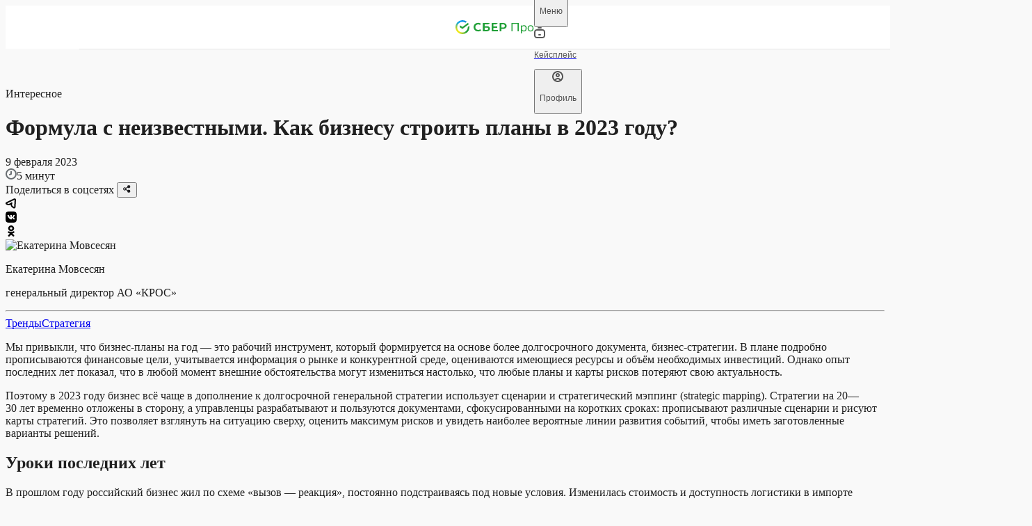

--- FILE ---
content_type: text/html; charset=utf-8
request_url: https://sber.pro/publication/formula-s-neizvestnymi-kak-biznesu-stroit-plany-v-2023-godu/
body_size: 27926
content:
<!DOCTYPE html><html lang="ru"><head><meta charSet="utf-8"/><meta name="viewport" content="width=device-width"/><meta name="twitter:card" content="summary_large_image"/><meta name="twitter:site" content="@site"/><meta name="twitter:creator" content="@handle"/><meta property="og:url" content="https://sber.pro/publication/formula-s-neizvestnymi-kak-biznesu-stroit-plany-v-2023-godu/"/><meta property="og:type" content="website"/><meta property="og:image:alt" content="СберПро | Медиа"/><meta property="og:image:width" content="968"/><meta property="og:image:height" content="504"/><meta property="og:locale" content="ru_RU"/><meta property="og:site_name" content="СберПро | Медиа"/><link rel="canonical" href="https://sber.pro/publication/formula-s-neizvestnymi-kak-biznesu-stroit-plany-v-2023-godu/"/><title>Формула с неизвестными. Как бизнесу строить планы в 2023 году? | СберПро Медиа</title><meta name="robots" content="index,follow,max-image-preview:large"/><meta name="description" content="Кейсы лидеров бизнеса. Мнения ведущих экспертов. Актуальные тренды в отраслях экономики."/><meta property="og:title" content="Формула с неизвестными. Как бизнесу строить планы в 2023 году? | СберПро Медиа"/><meta property="og:description" content="Кейсы лидеров бизнеса. Мнения ведущих экспертов. Актуальные тренды в отраслях экономики."/><meta property="og:image" content="https://sber.pro/assets/og/SberPro_Media.png"/><script type="application/ld+json">{"@context":"https://schema.org","@type":"Article","datePublished":"9 февраля 2023","description":"Уроки последних лет и тренды в бизнес-планировании","mainEntityOfPage":{"@type":"WebPage","@id":"https://sber.pro/publication/formula-s-neizvestnymi-kak-biznesu-stroit-plany-v-2023-godu/"},"headline":"Формула с неизвестными. Как бизнесу строить планы в 2023 году?","image":[],"dateModified":"26 марта 2025","author":{"@type":"Person","name":"Екатерина Мовсесян"}}</script><script type="application/ld+json">{"@context":"https://schema.org","@type":"WebPage","@id":"/publication/formula-s-neizvestnymi-kak-biznesu-stroit-plany-v-2023-godu/","description":"Кейсы лидеров бизнеса. Мнения ведущих экспертов. Актуальные тренды в отраслях экономики."}</script><meta name="next-head-count" content="21"/><link rel="preconnect" href="https://7xrcuuwtti.a.trbcdn.net/"/><link rel="preconnect" href="https://ad.adriver.ru/"/><link rel="preconnect" href="https://st.top100.ru/"/><meta name="yandex-verification" content="7c124f093b845171"/><link rel="icon" href="/favicon.ico" sizes="any" type="image/x-icon" crossorigin="anonymous"/><link rel="apple-touch-icon" href="/apple-touch-icon.png" type="image/png" crossorigin="anonymous"/><link rel="manifest" href="/manifest.webmanifest" type="application/manifest+json" crossorigin="anonymous"/><link rel="preload" href="/assets/fonts/SBSansDisplay-Semibold.woff2" as="font" type="font/woff2" crossorigin="anonymous"/><link rel="preload" href="/assets/fonts/SBSansDisplay-Regular.woff2" as="font" type="font/woff2" crossorigin="anonymous"/><link rel="preload" href="/assets/fonts/SBSansText-Regular.woff2" as="font" type="font/woff2" crossorigin="anonymous"/><link rel="preload" href="/assets/fonts/SBSansText-Semibold.woff2" as="font" type="font/woff2" crossorigin="anonymous"/><link rel="preload" href="/assets/fonts/SBSansUI-Regular.woff2" as="font" type="font/woff2" crossorigin="anonymous"/><link rel="preload" href="/assets/fonts/SBSansUI-Semibold.woff2" as="font" type="font/woff2" crossorigin="anonymous"/><link rel="preload" href="https://7xrcuuwtti.a.trbcdn.net/_next/static/css/6adc0da441d8a07a.css" as="style"/><link rel="stylesheet" href="https://7xrcuuwtti.a.trbcdn.net/_next/static/css/6adc0da441d8a07a.css" data-n-g=""/><link rel="preload" href="https://7xrcuuwtti.a.trbcdn.net/_next/static/css/605eb3bf8af5c539.css" as="style"/><link rel="stylesheet" href="https://7xrcuuwtti.a.trbcdn.net/_next/static/css/605eb3bf8af5c539.css" data-n-p=""/><link rel="preload" href="https://7xrcuuwtti.a.trbcdn.net/_next/static/css/80f1e877fc9c512d.css" as="style"/><link rel="stylesheet" href="https://7xrcuuwtti.a.trbcdn.net/_next/static/css/80f1e877fc9c512d.css" data-n-p=""/><link rel="preload" href="https://7xrcuuwtti.a.trbcdn.net/_next/static/css/62e5f57ef79c1eac.css" as="style"/><link rel="stylesheet" href="https://7xrcuuwtti.a.trbcdn.net/_next/static/css/62e5f57ef79c1eac.css" data-n-p=""/><noscript data-n-css=""></noscript><script defer="" nomodule="" src="https://7xrcuuwtti.a.trbcdn.net/_next/static/chunks/polyfills-42372ed130431b0a.js"></script><script src="https://7xrcuuwtti.a.trbcdn.net/_next/static/chunks/webpack-3fc71884f4a5cbaf.js" defer=""></script><script src="https://7xrcuuwtti.a.trbcdn.net/_next/static/chunks/framework-a44713711e207fbf.js" defer=""></script><script src="https://7xrcuuwtti.a.trbcdn.net/_next/static/chunks/main-f9efdc7813e557e5.js" defer=""></script><script src="https://7xrcuuwtti.a.trbcdn.net/_next/static/chunks/pages/_app-cf7fb213b014102e.js" defer=""></script><script src="https://7xrcuuwtti.a.trbcdn.net/_next/static/chunks/78eb0aa2-ae4d79365da2cadd.js" defer=""></script><script src="https://7xrcuuwtti.a.trbcdn.net/_next/static/chunks/29107295-ed0eec7ccb3be4c8.js" defer=""></script><script src="https://7xrcuuwtti.a.trbcdn.net/_next/static/chunks/7ab05646-d58aaf61080da9be.js" defer=""></script><script src="https://7xrcuuwtti.a.trbcdn.net/_next/static/chunks/eef939c0-4dc4f5c1c847985d.js" defer=""></script><script src="https://7xrcuuwtti.a.trbcdn.net/_next/static/chunks/5c0b189e-a025ee5d49b53c71.js" defer=""></script><script src="https://7xrcuuwtti.a.trbcdn.net/_next/static/chunks/3448-bc3edb52bba15a38.js" defer=""></script><script src="https://7xrcuuwtti.a.trbcdn.net/_next/static/chunks/5717-424737f9710d5ed4.js" defer=""></script><script src="https://7xrcuuwtti.a.trbcdn.net/_next/static/chunks/33-3495289e930ce63a.js" defer=""></script><script src="https://7xrcuuwtti.a.trbcdn.net/_next/static/chunks/4574-16ae25d4473c6069.js" defer=""></script><script src="https://7xrcuuwtti.a.trbcdn.net/_next/static/chunks/4846-5de4386c05ef16dc.js" defer=""></script><script src="https://7xrcuuwtti.a.trbcdn.net/_next/static/chunks/4243-e2564901e65b4df8.js" defer=""></script><script src="https://7xrcuuwtti.a.trbcdn.net/_next/static/chunks/6209-7cbdfadb03a1a86e.js" defer=""></script><script src="https://7xrcuuwtti.a.trbcdn.net/_next/static/chunks/pages/publication/%5Bslug%5D-8db781907f446d7c.js" defer=""></script><script src="https://7xrcuuwtti.a.trbcdn.net/_next/static/Xo3GuTzyAa2x3h9D0tfsQ/_buildManifest.js" defer=""></script><script src="https://7xrcuuwtti.a.trbcdn.net/_next/static/Xo3GuTzyAa2x3h9D0tfsQ/_ssgManifest.js" defer=""></script><style data-styled="" data-styled-version="5.3.11">:root{--text-primary:#171717F5;--text-primary-hover:#17171793;--text-primary-active:#171717C4;--text-primary-brightness:#171717F5;--text-secondary:#1717178F;--text-secondary-hover:#171717FF;--text-secondary-active:#171717AB;--text-tertiary:#17171747;--text-tertiary-hover:#171717FF;--text-tertiary-active:#17171756;--text-paragraph:#171717CC;--text-paragraph-hover:#1717177A;--text-paragraph-active:#171717A3;--text-accent:#0A8A66;--text-accent-hover:#10D59EFF;--text-accent-active:#0DAF82FF;--text-accent-minor:#14CC98;--text-accent-minor-hover:#20E9B0FF;--text-accent-minor-active:#11A77CFF;--text-positive:#108E26;--text-positive-hover:#14B32EFF;--text-positive-active:#0C6A1BFF;--text-warning:#E85702;--text-warning-hover:#FD6B17FF;--text-warning-active:#C04802FF;--text-negative:#F31B31;--text-negative-hover:#F54254FF;--text-negative-active:#DA0B20FF;--text-info:#0B7ECB;--text-info-hover:#0D96F2FF;--text-info-active:#0966A5FF;--text-positive-minor:#28D247;--text-positive-minor-hover:#47DC62FF;--text-positive-minor-active:#21B03CFF;--text-warning-minor:#FD9C68;--text-warning-minor-hover:#FDB790FF;--text-warning-minor-active:#FC8240FF;--text-negative-minor:#FF8F9A;--text-negative-minor-hover:#FFB8BFFF;--text-negative-minor-active:#FF6675FF;--text-info-minor:#52BAFF;--text-info-minor-hover:#7ACAFFFF;--text-info-minor-active:#29A9FFFF;--on-dark-text-primary:#FFFFFF;--on-dark-text-primary-hover:#FFFFFF;--on-dark-text-primary-active:#FFFFFF;--on-dark-text-primary-brightness:#FFFFFF;--on-dark-text-secondary-hover:#F5F5F5FF;--on-dark-text-secondary-active:#F5F5F5AB;--on-dark-text-tertiary-hover:#F5F5F5FF;--on-dark-text-tertiary-active:#F5F5F556;--on-dark-text-paragraph-hover:#F5F5F57A;--on-dark-text-paragraph-active:#F5F5F5A3;--on-dark-text-accent:#00AC7B;--on-dark-text-accent-hover:#00D69AFF;--on-dark-text-accent-active:#00855FFF;--on-dark-text-accent-minor:#0E5944;--on-dark-text-accent-minor-hover:#199F79FF;--on-dark-text-accent-minor-active:#137C5EFF;--on-dark-text-positive:#24B23E;--on-dark-text-positive-hover:#2BD44AFF;--on-dark-text-positive-active:#1D9032FF;--on-dark-text-warning:#FF7024;--on-dark-text-warning-hover:#FF8B4DFF;--on-dark-text-warning-active:#FA5700FF;--on-dark-text-negative:#FF3D51;--on-dark-text-negative-hover:#FF6675FF;--on-dark-text-negative-active:#FF142CFF;--on-dark-text-info:#199AF0;--on-dark-text-info-hover:#3FABF3FF;--on-dark-text-info-active:#0D84D3FF;--on-dark-text-positive-minor:#095C18;--on-dark-text-positive-minor-hover:#11A72CFF;--on-dark-text-positive-minor-active:#0D8222FF;--on-dark-text-warning-minor:#85380C;--on-dark-text-warning-minor-hover:#CD5713FF;--on-dark-text-warning-minor-active:#A84710FF;--on-dark-text-negative-minor:#9C1422;--on-dark-text-negative-minor-hover:#C2192AFF;--on-dark-text-negative-minor-active:#7A101AFF;--on-dark-text-info-minor:#0D5382;--on-dark-text-info-minor-hover:#1483CCFF;--on-dark-text-info-minor-active:#116BA7FF;--on-dark-text-primary:#FFFFFF;--on-dark-text-secondary:#FFFFFF8F;--on-dark-text-tertiary:#F5F5F547;--on-dark-text-paragraph:#F5F5F5CC;--on-light-text-primary:#171717F5;--on-light-text-primary-hover:#17171793;--on-light-text-primary-active:#171717C4;--on-light-text-primary-brightness:#171717F5;--on-light-text-secondary:#1717178F;--on-light-text-secondary-hover:#171717FF;--on-light-text-secondary-active:#171717AB;--on-light-text-tertiary:#17171747;--on-light-text-tertiary-hover:#171717FF;--on-light-text-tertiary-active:#17171756;--on-light-text-paragraph:#171717CC;--on-light-text-paragraph-hover:#1717177A;--on-light-text-paragraph-active:#171717A3;--on-light-text-accent:#0A8A66;--on-light-text-accent-hover:#10D59EFF;--on-light-text-accent-active:#0DAF82FF;--on-light-text-accent-minor:#14CC98;--on-light-text-accent-minor-hover:#20E9B0FF;--on-light-text-accent-minor-active:#11A77CFF;--on-light-text-positive:#108E26;--on-light-text-positive-hover:#14B32EFF;--on-light-text-positive-active:#0C6A1BFF;--on-light-text-warning:#E85702;--on-light-text-warning-hover:#FD6B17FF;--on-light-text-warning-active:#C04802FF;--on-light-text-negative:#F31B31;--on-light-text-negative-hover:#F54254FF;--on-light-text-negative-active:#DA0B20FF;--on-light-text-info:#0B7ECB;--on-light-text-info-hover:#0D96F2FF;--on-light-text-info-active:#0966A5FF;--on-light-text-positive-minor:#28D247;--on-light-text-positive-minor-hover:#47DC62FF;--on-light-text-positive-minor-active:#21B03CFF;--on-light-text-warning-minor:#FD9C68;--on-light-text-warning-minor-hover:#FDB790FF;--on-light-text-warning-minor-active:#FC8240FF;--on-light-text-negative-minor:#FF8F9A;--on-light-text-negative-minor-hover:#FFB8BFFF;--on-light-text-negative-minor-active:#FF6675FF;--on-light-text-info-minor:#52BAFF;--on-light-text-info-minor-hover:#7ACAFFFF;--on-light-text-info-minor-active:#29A9FFFF;--inverse-text-primary-hover:#F5F5F593;--inverse-text-primary-active:#F5F5F5C4;--inverse-text-primary-brightness:#F5F5F5F5;--inverse-text-secondary-hover:#F5F5F5FF;--inverse-text-secondary-active:#F5F5F5AB;--inverse-text-tertiary-hover:#F5F5F5FF;--inverse-text-tertiary-active:#F5F5F556;--inverse-text-paragraph-hover:#F5F5F57A;--inverse-text-paragraph-active:#F5F5F5A3;--inverse-text-accent:#00AC7B;--inverse-text-accent-hover:#00D69AFF;--inverse-text-accent-active:#00855FFF;--inverse-text-accent-minor:#0E5944;--inverse-text-accent-minor-hover:#199F79FF;--inverse-text-accent-minor-active:#137C5EFF;--inverse-text-positive:#24B23E;--inverse-text-positive-hover:#2BD44AFF;--inverse-text-positive-active:#1D9032FF;--inverse-text-warning:#FF7024;--inverse-text-warning-hover:#FF8B4DFF;--inverse-text-warning-active:#FA5700FF;--inverse-text-negative:#FF3D51;--inverse-text-negative-hover:#FF6675FF;--inverse-text-negative-active:#FF142CFF;--inverse-text-info:#199AF0;--inverse-text-info-hover:#3FABF3FF;--inverse-text-info-active:#0D84D3FF;--inverse-text-positive-minor:#095C18;--inverse-text-positive-minor-hover:#11A72CFF;--inverse-text-positive-minor-active:#0D8222FF;--inverse-text-warning-minor:#85380C;--inverse-text-warning-minor-hover:#CD5713FF;--inverse-text-warning-minor-active:#A84710FF;--inverse-text-negative-minor:#9C1422;--inverse-text-negative-minor-hover:#C2192AFF;--inverse-text-negative-minor-active:#7A101AFF;--inverse-text-info-minor:#0D5382;--inverse-text-info-minor-hover:#1483CCFF;--inverse-text-info-minor-active:#116BA7FF;--inverse-text-primary:#F5F5F5F5;--inverse-text-secondary:#F5F5F58F;--inverse-text-tertiary:#F5F5F547;--inverse-text-paragraph:#F5F5F5CC;--surface-solid-primary:#F5F5F5;--surface-solid-primary-hover:#FAFAFAFF;--surface-solid-primary-active:#F0F0F0FF;--surface-solid-primary-brightness:#FFFFFFFF;--surface-solid-secondary:#ECECEC;--surface-solid-secondary-hover:#F7F7F7FF;--surface-solid-secondary-active:#E8E8E8FF;--surface-solid-tertiary:#DDDDDD;--surface-solid-tertiary-hover:#EDEDEDFF;--surface-solid-tertiary-active:#D4D4D4FF;--surface-solid-card:#FFFFFFFF;--surface-solid-card-hover:#FFFFFFFF;--surface-solid-card-active:#FFFFFFFF;--surface-solid-card-brightness:#FFFFFFFF;--surface-solid-default:#080808;--surface-solid-default-hover:#262626FF;--surface-solid-default-active:#030303FF;--surface-transparent-primary-hover:#08080803;--surface-transparent-primary-active:#0808080D;--surface-transparent-secondary-hover:#08080805;--surface-transparent-secondary-active:#0808081A;--surface-transparent-tertiary:#0808081F;--surface-transparent-tertiary-hover:#0808080A;--surface-transparent-tertiary-active:#08080829;--surface-transparent-deep:#080808A3;--surface-transparent-deep-hover:#0808088F;--surface-transparent-deep-active:#080808AD;--surface-transparent-card:#FFFFFFFF;--surface-transparent-card-hover:#FFFFFFFF;--surface-transparent-card-active:#FFFFFFFF;--surface-transparent-card-brightness:#FFFFFFFF;--surface-clear:#FFFFFF00;--surface-clear-hover:#FFFFFFFF;--surface-clear-active:#FFFFFFFF;--surface-accent:#00766C;--surface-accent-hover:#009083;--surface-accent-active:#0C5059;--surface-accent-minor:#8DFBDC;--surface-accent-minor-hover:#A1FCE2FF;--surface-accent-minor-active:#7AFAD6FF;--surface-transparent-accent:#00766C1F;--surface-transparent-accent-hover:#00766C0A;--surface-transparent-accent-active:#00766C29;--surface-positive:#1A9E32;--surface-positive-hover:#1EB83AFF;--surface-positive-active:#178C2CFF;--surface-warning:#FA5F05;--surface-warning-hover:#FB782DFF;--surface-warning-active:#E65705FF;--surface-negative:#FF293E;--surface-negative-hover:#FF5263FF;--surface-negative-active:#FF142CFF;--surface-info:#118CDF;--surface-info-hover:#1798EEFF;--surface-info-active:#0F81CCFF;--surface-positive-minor:#9EFAAF;--surface-positive-minor-hover:#B1FBBFFF;--surface-positive-minor-active:#8BF99FFF;--surface-warning-minor:#FEE2D2;--surface-warning-minor-hover:#FEEFE6FF;--surface-warning-minor-active:#FEDCC8FF;--surface-negative-minor:#FFE0E3;--surface-negative-minor-hover:#FFF5F6FF;--surface-negative-minor-active:#FFD6DAFF;--surface-info-minor:#CFECFF;--surface-info-minor-hover:#E5F5FFFF;--surface-info-minor-active:#C7E9FFFF;--surface-transparent-positive:#1A9E321F;--surface-transparent-positive-hover:#1A9E320A;--surface-transparent-positive-active:#1A9E3229;--surface-transparent-warning:#FA5F051F;--surface-transparent-warning-hover:#FA5F050A;--surface-transparent-warning-active:#FA5F0529;--surface-transparent-negative:#FF293E1F;--surface-transparent-negative-hover:#FF293E0A;--surface-transparent-negative-active:#FF293E29;--surface-transparent-info:#118CDF1F;--surface-transparent-info-hover:#118CDF0A;--surface-transparent-info-active:#118CDF29;--surface-transparent-primary:#08080808;--surface-transparent-secondary:#0808080F;--on-dark-surface-solid-primary:#171717;--on-dark-surface-solid-primary-hover:#363636FF;--on-dark-surface-solid-primary-active:#0D0D0DFF;--on-dark-surface-solid-primary-brightness:#262626FF;--on-dark-surface-solid-secondary:#262626;--on-dark-surface-solid-secondary-hover:#3B3B3BFF;--on-dark-surface-solid-secondary-active:#1C1C1CFF;--on-dark-surface-solid-tertiary:#363636;--on-dark-surface-solid-tertiary-hover:#4A4A4AFF;--on-dark-surface-solid-tertiary-active:#2B2B2BFF;--on-dark-surface-solid-card:#171717;--on-dark-surface-solid-card-hover:#363636FF;--on-dark-surface-solid-card-active:#0D0D0DFF;--on-dark-surface-solid-card-brightness:#262626FF;--on-dark-surface-solid-default:#F9F9F9;--on-dark-surface-solid-default-hover:#FFFFFFFF;--on-dark-surface-solid-default-active:#F5F5F5FF;--on-dark-surface-transparent-primary:#FFFFFF0F;--on-dark-surface-transparent-primary-hover:#FFFFFF05;--on-dark-surface-transparent-primary-active:#FFFFFF1A;--on-dark-surface-transparent-secondary:#FFFFFF1F;--on-dark-surface-transparent-secondary-hover:#FFFFFF0A;--on-dark-surface-transparent-secondary-active:#FFFFFF29;--on-dark-surface-transparent-tertiary:#FFFFFF33;--on-dark-surface-transparent-tertiary-hover:#FFFFFF1F;--on-dark-surface-transparent-tertiary-active:#FFFFFF3D;--on-dark-surface-transparent-deep:#FFFFFFA3;--on-dark-surface-transparent-deep-hover:#FFFFFF8F;--on-dark-surface-transparent-deep-active:#FFFFFFAD;--on-dark-surface-transparent-card:#FFFFFF0F;--on-dark-surface-transparent-card-hover:#FFFFFF05;--on-dark-surface-transparent-card-active:#FFFFFF1A;--on-dark-surface-transparent-card-brightness:#FFFFFF0F;--on-dark-surface-clear:#FFFFFF00;--on-dark-surface-clear-hover:#FFFFFFFF;--on-dark-surface-clear-active:#FFFFFFFF;--on-dark-surface-accent:#00766C;--on-dark-surface-accent-hover:#05AD7EFF;--on-dark-surface-accent-active:#048661FF;--on-dark-surface-accent-minor:#072B21;--on-dark-surface-accent-minor-hover:#0B4636FF;--on-dark-surface-accent-minor-active:#041A14FF;--on-dark-surface-transparent-accent:#00766C33;--on-dark-surface-transparent-accent-hover:#00766C1F;--on-dark-surface-transparent-accent-active:#00766C3D;--on-dark-surface-positive:#1A9E32;--on-dark-surface-positive-hover:#1EB83AFF;--on-dark-surface-positive-active:#178C2CFF;--on-dark-surface-warning:#FA5F05;--on-dark-surface-warning-hover:#FB782DFF;--on-dark-surface-warning-active:#E65705FF;--on-dark-surface-negative:#FF293E;--on-dark-surface-negative-hover:#FF5263FF;--on-dark-surface-negative-active:#FF142CFF;--on-dark-surface-info:#118CDF;--on-dark-surface-info-hover:#1798EEFF;--on-dark-surface-info-active:#0F81CCFF;--on-dark-surface-positive-minor:#0A2B10;--on-dark-surface-positive-minor-hover:#0E3A16FF;--on-dark-surface-positive-minor-active:#061909FF;--on-dark-surface-warning-minor:#3D1D0A;--on-dark-surface-warning-minor-hover:#58290EFF;--on-dark-surface-warning-minor-active:#2C1507FF;--on-dark-surface-negative-minor:#4A0D13;--on-dark-surface-negative-minor-hover:#64121AFF;--on-dark-surface-negative-minor-active:#380A0FFF;--on-dark-surface-info-minor:#0C283B;--on-dark-surface-info-minor-hover:#10344CFF;--on-dark-surface-info-minor-active:#091D2AFF;--on-dark-surface-transparent-positive:#1A9E3233;--on-dark-surface-transparent-positive-hover:#1A9E321F;--on-dark-surface-transparent-positive-active:#1A9E323D;--on-dark-surface-transparent-warning:#FA5F0533;--on-dark-surface-transparent-warning-hover:#FA5F051F;--on-dark-surface-transparent-warning-active:#FA5F053D;--on-dark-surface-transparent-negative:#FF293E33;--on-dark-surface-transparent-negative-hover:#FF293E1F;--on-dark-surface-transparent-negative-active:#FF293E3D;--on-dark-surface-transparent-info:#118CDF33;--on-dark-surface-transparent-info-hover:#118CDF1F;--on-dark-surface-transparent-info-active:#118CDF3D;--on-light-surface-solid-primary:#F5F5F5;--on-light-surface-solid-primary-hover:#FAFAFAFF;--on-light-surface-solid-primary-active:#F0F0F0FF;--on-light-surface-solid-primary-brightness:#FFFFFFFF;--on-light-surface-solid-secondary:#ECECEC;--on-light-surface-solid-secondary-hover:#F7F7F7FF;--on-light-surface-solid-secondary-active:#E8E8E8FF;--on-light-surface-solid-tertiary:#DDDDDD;--on-light-surface-solid-tertiary-hover:#EDEDEDFF;--on-light-surface-solid-tertiary-active:#D4D4D4FF;--on-light-surface-solid-card:#FFFFFFFF;--on-light-surface-solid-card-hover:#FFFFFFFF;--on-light-surface-solid-card-active:#FFFFFFFF;--on-light-surface-solid-card-brightness:#FFFFFFFF;--on-light-surface-solid-default:#080808;--on-light-surface-solid-default-hover:#262626FF;--on-light-surface-solid-default-active:#030303FF;--on-light-surface-transparent-primary-hover:#08080803;--on-light-surface-transparent-primary-active:#0808080D;--on-light-surface-transparent-secondary-hover:#08080805;--on-light-surface-transparent-secondary-active:#0808081A;--on-light-surface-transparent-tertiary:#0808081F;--on-light-surface-transparent-tertiary-hover:#0808080A;--on-light-surface-transparent-tertiary-active:#08080829;--on-light-surface-transparent-deep:#080808A3;--on-light-surface-transparent-deep-hover:#0808088F;--on-light-surface-transparent-deep-active:#080808AD;--on-light-surface-transparent-card:#FFFFFFFF;--on-light-surface-transparent-card-hover:#FFFFFFFF;--on-light-surface-transparent-card-active:#FFFFFFFF;--on-light-surface-transparent-card-brightness:#FFFFFFFF;--on-light-surface-clear:#FFFFFF00;--on-light-surface-clear-hover:#FFFFFFFF;--on-light-surface-clear-active:#FFFFFFFF;--on-light-surface-accent:#00766C;--on-light-surface-accent-hover:#05AD7EFF;--on-light-surface-accent-active:#048661FF;--on-light-surface-accent-minor:#8DFBDC;--on-light-surface-accent-minor-hover:#A1FCE2FF;--on-light-surface-accent-minor-active:#7AFAD6FF;--on-light-surface-transparent-accent:#00766C1F;--on-light-surface-transparent-accent-hover:#00766C0A;--on-light-surface-transparent-accent-active:#00766C29;--on-light-surface-positive:#1A9E32;--on-light-surface-positive-hover:#1EB83AFF;--on-light-surface-positive-active:#178C2CFF;--on-light-surface-warning:#FA5F05;--on-light-surface-warning-hover:#FB782DFF;--on-light-surface-warning-active:#E65705FF;--on-light-surface-negative:#FF293E;--on-light-surface-negative-hover:#FF5263FF;--on-light-surface-negative-active:#FF142CFF;--on-light-surface-info:#118CDF;--on-light-surface-info-hover:#1798EEFF;--on-light-surface-info-active:#0F81CCFF;--on-light-surface-positive-minor:#9EFAAF;--on-light-surface-positive-minor-hover:#B1FBBFFF;--on-light-surface-positive-minor-active:#8BF99FFF;--on-light-surface-warning-minor:#FEE2D2;--on-light-surface-warning-minor-hover:#FEEFE6FF;--on-light-surface-warning-minor-active:#FEDCC8FF;--on-light-surface-negative-minor:#FFE0E3;--on-light-surface-negative-minor-hover:#FFF5F6FF;--on-light-surface-negative-minor-active:#FFD6DAFF;--on-light-surface-info-minor:#CFECFF;--on-light-surface-info-minor-hover:#E5F5FFFF;--on-light-surface-info-minor-active:#C7E9FFFF;--on-light-surface-transparent-positive:#1A9E321F;--on-light-surface-transparent-positive-hover:#1A9E320A;--on-light-surface-transparent-positive-active:#1A9E3229;--on-light-surface-transparent-warning:#FA5F051F;--on-light-surface-transparent-warning-hover:#FA5F050A;--on-light-surface-transparent-warning-active:#FA5F0529;--on-light-surface-transparent-negative:#FF293E1F;--on-light-surface-transparent-negative-hover:#FF293E0A;--on-light-surface-transparent-negative-active:#FF293E29;--on-light-surface-transparent-info:#118CDF1F;--on-light-surface-transparent-info-hover:#118CDF0A;--on-light-surface-transparent-info-active:#118CDF29;--on-light-surface-transparent-primary:#08080808;--on-light-surface-transparent-secondary:#0808080F;--inverse-surface-solid-primary:#171717;--inverse-surface-solid-primary-hover:#363636FF;--inverse-surface-solid-primary-active:#0D0D0DFF;--inverse-surface-solid-primary-brightness:#262626FF;--inverse-surface-solid-secondary:#262626;--inverse-surface-solid-secondary-hover:#3B3B3BFF;--inverse-surface-solid-secondary-active:#1C1C1CFF;--inverse-surface-solid-tertiary:#363636;--inverse-surface-solid-tertiary-hover:#4A4A4AFF;--inverse-surface-solid-tertiary-active:#2B2B2BFF;--inverse-surface-solid-card:#171717;--inverse-surface-solid-card-hover:#363636FF;--inverse-surface-solid-card-active:#0D0D0DFF;--inverse-surface-solid-card-brightness:#262626FF;--inverse-surface-solid-default:#F9F9F9;--inverse-surface-solid-default-hover:#FFFFFFFF;--inverse-surface-solid-default-active:#F5F5F5FF;--inverse-surface-transparent-primary:#FFFFFF0F;--inverse-surface-transparent-primary-hover:#FFFFFF05;--inverse-surface-transparent-primary-active:#FFFFFF1A;--inverse-surface-transparent-secondary:#FFFFFF1F;--inverse-surface-transparent-secondary-hover:#FFFFFF0A;--inverse-surface-transparent-secondary-active:#FFFFFF29;--inverse-surface-transparent-tertiary:#FFFFFF33;--inverse-surface-transparent-tertiary-hover:#FFFFFF1F;--inverse-surface-transparent-tertiary-active:#FFFFFF3D;--inverse-surface-transparent-deep:#FFFFFFA3;--inverse-surface-transparent-deep-hover:#FFFFFF8F;--inverse-surface-transparent-deep-active:#FFFFFFAD;--inverse-surface-transparent-card:#FFFFFF0F;--inverse-surface-transparent-card-hover:#FFFFFF05;--inverse-surface-transparent-card-active:#FFFFFF1A;--inverse-surface-transparent-card-brightness:#FFFFFF0F;--inverse-surface-clear:#FFFFFF00;--inverse-surface-clear-hover:#FFFFFFFF;--inverse-surface-clear-active:#FFFFFFFF;--inverse-surface-accent:#00766C;--inverse-surface-accent-hover:#05AD7EFF;--inverse-surface-accent-active:#048661FF;--inverse-surface-accent-minor:#072B21;--inverse-surface-accent-minor-hover:#0B4636FF;--inverse-surface-accent-minor-active:#041A14FF;--inverse-surface-transparent-accent:#00766C33;--inverse-surface-transparent-accent-hover:#00766C1F;--inverse-surface-transparent-accent-active:#00766C3D;--inverse-surface-positive:#1A9E32;--inverse-surface-positive-hover:#1EB83AFF;--inverse-surface-positive-active:#178C2CFF;--inverse-surface-warning:#FA5F05;--inverse-surface-warning-hover:#FB782DFF;--inverse-surface-warning-active:#E65705FF;--inverse-surface-negative:#FF293E;--inverse-surface-negative-hover:#FF5263FF;--inverse-surface-negative-active:#FF142CFF;--inverse-surface-info:#118CDF;--inverse-surface-info-hover:#1798EEFF;--inverse-surface-info-active:#0F81CCFF;--inverse-surface-positive-minor:#0A2B10;--inverse-surface-positive-minor-hover:#0E3A16FF;--inverse-surface-positive-minor-active:#061909FF;--inverse-surface-warning-minor:#3D1D0A;--inverse-surface-warning-minor-hover:#58290EFF;--inverse-surface-warning-minor-active:#2C1507FF;--inverse-surface-negative-minor:#4A0D13;--inverse-surface-negative-minor-hover:#64121AFF;--inverse-surface-negative-minor-active:#380A0FFF;--inverse-surface-info-minor:#0C283B;--inverse-surface-info-minor-hover:#10344CFF;--inverse-surface-info-minor-active:#091D2AFF;--inverse-surface-transparent-positive:#1A9E3233;--inverse-surface-transparent-positive-hover:#1A9E321F;--inverse-surface-transparent-positive-active:#1A9E323D;--inverse-surface-transparent-warning:#FA5F0533;--inverse-surface-transparent-warning-hover:#FA5F051F;--inverse-surface-transparent-warning-active:#FA5F053D;--inverse-surface-transparent-negative:#FF293E33;--inverse-surface-transparent-negative-hover:#FF293E1F;--inverse-surface-transparent-negative-active:#FF293E3D;--inverse-surface-transparent-info:#118CDF33;--inverse-surface-transparent-info-hover:#118CDF1F;--inverse-surface-transparent-info-active:#118CDF3D;--background-primary:#F9F9F9;--dark-background-primary:#080808;--light-background-primary:#F9F9F9;--inverse-background-primary:#080808;--overlay-soft:#F9F9F98F;--overlay-hard:#F9F9F9F5;--overlay-blur:#F9F9F947;--on-dark-overlay-soft:#0808088F;--on-dark-overlay-hard:#080808F5;--on-dark-overlay-blur:#08080847;--on-light-overlay-soft:#F9F9F98F;--on-light-overlay-hard:#F9F9F9F5;--on-light-overlay-blur:#F9F9F947;--inverse-overlay-soft:#0808088F;--inverse-overlay-hard:#080808F5;--inverse-overlay-blur:#08080847;--outline-solid-primary:#DDDDDD;--outline-solid-primary-hover:#FFFFFFFF;--outline-solid-primary-active:#B3B3B3FF;--outline-solid-secondary:#B3B3B3;--outline-solid-secondary-hover:#FFFFFFFF;--outline-solid-secondary-active:#8F8F8FFF;--outline-solid-tertiary:#707070;--outline-solid-tertiary-hover:#FFFFFFFF;--outline-solid-tertiary-active:#595959FF;--outline-solid-default:#080808;--outline-solid-default-hover:#595959FF;--outline-solid-default-active:#303030FF;--outline-transparent-primary:#0808081F;--outline-transparent-primary-hover:#080808FF;--outline-transparent-primary-active:#08080825;--outline-transparent-secondary:#08080847;--outline-transparent-secondary-hover:#080808FF;--outline-transparent-secondary-active:#08080856;--outline-transparent-tertiary:#0808088F;--outline-transparent-tertiary-hover:#080808FF;--outline-transparent-tertiary-active:#080808AB;--outline-clear:#FFFFFF00;--outline-clear-hover:#FFFFFFFF;--outline-clear-active:#FFFFFFFF;--outline-accent:#0A8A66;--outline-accent-hover:#10D59EFF;--outline-accent-active:#0DAF82FF;--outline-accent-minor:#14CC98;--outline-accent-minor-hover:#20E9B0FF;--outline-accent-minor-active:#11A77CFF;--outline-transparent-accent:#0A8A6633;--outline-transparent-accent-hover:#0A8A66FF;--outline-transparent-accent-active:#0A8A663D;--outline-positive:#108E26;--outline-positive-hover:#14B32EFF;--outline-positive-active:#0C6A1BFF;--outline-warning:#E85702;--outline-warning-hover:#FD6B17FF;--outline-warning-active:#C04802FF;--outline-negative:#F31B31;--outline-negative-hover:#F54254FF;--outline-negative-active:#DA0B20FF;--outline-info:#0B7ECB;--outline-info-hover:#0D96F2FF;--outline-info-active:#0966A5FF;--outline-positive-minor:#28D247;--outline-positive-minor-hover:#47DC62FF;--outline-positive-minor-active:#21B03CFF;--outline-warning-minor:#FD9C68;--outline-warning-minor-hover:#FDB790FF;--outline-warning-minor-active:#FC8240FF;--outline-negative-minor:#FF8F9A;--outline-negative-minor-hover:#FFB8BFFF;--outline-negative-minor-active:#FF6675FF;--outline-info-minor:#52BAFF;--outline-info-minor-hover:#7ACAFFFF;--outline-info-minor-active:#29A9FFFF;--outline-transparent-positive:#108E2633;--outline-transparent-positive-hover:#108E25FF;--outline-transparent-positive-active:#108E253D;--outline-transparent-warning:#E8570233;--outline-transparent-warning-hover:#E85702FF;--outline-transparent-warning-active:#E857023D;--outline-transparent-negative:#F31B3133;--outline-transparent-negative-hover:#F31B31FF;--outline-transparent-negative-active:#F31B313D;--outline-transparent-info:#0B7ECB33;--outline-transparent-info-hover:#0B7ECBFF;--outline-transparent-info-active:#0B7ECB3D;--on-dark-outline-solid-primary:#262626;--on-dark-outline-solid-primary-hover:#787878FF;--on-dark-outline-solid-primary-active:#4F4F4FFF;--on-dark-outline-solid-secondary:#4E4E4E;--on-dark-outline-solid-secondary-hover:#FFFFFFFF;--on-dark-outline-solid-secondary-active:#404040FF;--on-dark-outline-solid-tertiary:#858585;--on-dark-outline-solid-tertiary-hover:#FFFFFFFF;--on-dark-outline-solid-tertiary-active:#6B6B6BFF;--on-dark-outline-solid-default:#F9F9F9;--on-dark-outline-solid-default-hover:#FFFFFFFF;--on-dark-outline-solid-default-active:#C7C7C7FF;--on-dark-outline-transparent-primary:#FFFFFF1F;--on-dark-outline-transparent-primary-hover:#FFFFFFFF;--on-dark-outline-transparent-primary-active:#FFFFFF25;--on-dark-outline-transparent-secondary:#FFFFFF47;--on-dark-outline-transparent-secondary-hover:#FFFFFFFF;--on-dark-outline-transparent-secondary-active:#FFFFFF56;--on-dark-outline-transparent-tertiary:#FFFFFF8F;--on-dark-outline-transparent-tertiary-hover:#FFFFFFFF;--on-dark-outline-transparent-tertiary-active:#FFFFFFAB;--on-dark-outline-clear:#FFFFFF00;--on-dark-outline-clear-hover:#FFFFFFFF;--on-dark-outline-clear-active:#FFFFFFFF;--on-dark-outline-accent:#00AC7B;--on-dark-outline-accent-hover:#00D69AFF;--on-dark-outline-accent-active:#00855FFF;--on-dark-outline-accent-minor:#0E5944;--on-dark-outline-accent-minor-hover:#199F79FF;--on-dark-outline-accent-minor-active:#137C5EFF;--on-dark-outline-transparent-accent:#00AC7B47;--on-dark-outline-transparent-accent-hover:#00AD7CFF;--on-dark-outline-transparent-accent-active:#00AD7C56;--on-dark-outline-positive:#24B23E;--on-dark-outline-positive-hover:#2BD44AFF;--on-dark-outline-positive-active:#1D9032FF;--on-dark-outline-warning:#FF7024;--on-dark-outline-warning-hover:#FF8B4DFF;--on-dark-outline-warning-active:#FA5700FF;--on-dark-outline-negative:#FF3D51;--on-dark-outline-negative-hover:#FF6675FF;--on-dark-outline-negative-active:#FF142CFF;--on-dark-outline-info:#199AF0;--on-dark-outline-info-hover:#3FABF3FF;--on-dark-outline-info-active:#0D84D3FF;--on-dark-outline-positive-minor:#095C18;--on-dark-outline-positive-minor-hover:#11A72CFF;--on-dark-outline-positive-minor-active:#0D8222FF;--on-dark-outline-warning-minor:#85380C;--on-dark-outline-warning-minor-hover:#CD5713FF;--on-dark-outline-warning-minor-active:#A84710FF;--on-dark-outline-negative-minor:#9C1422;--on-dark-outline-negative-minor-hover:#C2192AFF;--on-dark-outline-negative-minor-active:#7A101AFF;--on-dark-outline-info-minor:#0D5382;--on-dark-outline-info-minor-hover:#1483CCFF;--on-dark-outline-info-minor-active:#116BA7FF;--on-dark-outline-transparent-positive:#24B23E47;--on-dark-outline-transparent-positive-hover:#24B23EFF;--on-dark-outline-transparent-positive-active:#24B23E56;--on-dark-outline-transparent-warning:#FF702447;--on-dark-outline-transparent-warning-hover:#FF7024FF;--on-dark-outline-transparent-warning-active:#FF702456;--on-dark-outline-transparent-negative:#FF3D5147;--on-dark-outline-transparent-negative-hover:#FF3D51FF;--on-dark-outline-transparent-negative-active:#FF3D5156;--on-dark-outline-transparent-info:#199AF047;--on-dark-outline-transparent-info-hover:#199AF0FF;--on-dark-outline-transparent-info-active:#199AF056;--on-light-outline-solid-primary:#DDDDDD;--on-light-outline-solid-primary-hover:#FFFFFFFF;--on-light-outline-solid-primary-active:#B3B3B3FF;--on-light-outline-solid-secondary:#B3B3B3;--on-light-outline-solid-secondary-hover:#FFFFFFFF;--on-light-outline-solid-secondary-active:#8F8F8FFF;--on-light-outline-solid-tertiary:#707070;--on-light-outline-solid-tertiary-hover:#FFFFFFFF;--on-light-outline-solid-tertiary-active:#595959FF;--on-light-outline-solid-default:#080808;--on-light-outline-solid-default-hover:#595959FF;--on-light-outline-solid-default-active:#303030FF;--on-light-outline-transparent-primary:#0808081F;--on-light-outline-transparent-primary-hover:#080808FF;--on-light-outline-transparent-primary-active:#08080825;--on-light-outline-transparent-secondary:#08080847;--on-light-outline-transparent-secondary-hover:#080808FF;--on-light-outline-transparent-secondary-active:#08080856;--on-light-outline-transparent-tertiary:#0808088F;--on-light-outline-transparent-tertiary-hover:#080808FF;--on-light-outline-transparent-tertiary-active:#080808AB;--on-light-outline-clear:#FFFFFF00;--on-light-outline-clear-hover:#FFFFFFFF;--on-light-outline-clear-active:#FFFFFFFF;--on-light-outline-accent:#0A8A66;--on-light-outline-accent-hover:#10D59EFF;--on-light-outline-accent-active:#0DAF82FF;--on-light-outline-accent-minor:#14CC98;--on-light-outline-accent-minor-hover:#20E9B0FF;--on-light-outline-accent-minor-active:#11A77CFF;--on-light-outline-transparent-accent:#0A8A6633;--on-light-outline-transparent-accent-hover:#0A8A66FF;--on-light-outline-transparent-accent-active:#0A8A663D;--on-light-outline-positive:#108E26;--on-light-outline-positive-hover:#14B32EFF;--on-light-outline-positive-active:#0C6A1BFF;--on-light-outline-warning:#E85702;--on-light-outline-warning-hover:#FD6B17FF;--on-light-outline-warning-active:#C04802FF;--on-light-outline-negative:#F31B31;--on-light-outline-negative-hover:#F54254FF;--on-light-outline-negative-active:#DA0B20FF;--on-light-outline-info:#0B7ECB;--on-light-outline-info-hover:#0D96F2FF;--on-light-outline-info-active:#0966A5FF;--on-light-outline-positive-minor:#28D247;--on-light-outline-positive-minor-hover:#47DC62FF;--on-light-outline-positive-minor-active:#21B03CFF;--on-light-outline-warning-minor:#FD9C68;--on-light-outline-warning-minor-hover:#FDB790FF;--on-light-outline-warning-minor-active:#FC8240FF;--on-light-outline-negative-minor:#FF8F9A;--on-light-outline-negative-minor-hover:#FFB8BFFF;--on-light-outline-negative-minor-active:#FF6675FF;--on-light-outline-info-minor:#52BAFF;--on-light-outline-info-minor-hover:#7ACAFFFF;--on-light-outline-info-minor-active:#29A9FFFF;--on-light-outline-transparent-positive:#108E2633;--on-light-outline-transparent-positive-hover:#108E25FF;--on-light-outline-transparent-positive-active:#108E253D;--on-light-outline-transparent-warning:#E8570233;--on-light-outline-transparent-warning-hover:#E85702FF;--on-light-outline-transparent-warning-active:#E857023D;--on-light-outline-transparent-negative:#F31B3133;--on-light-outline-transparent-negative-hover:#F31B31FF;--on-light-outline-transparent-negative-active:#F31B313D;--on-light-outline-transparent-info:#0B7ECB33;--on-light-outline-transparent-info-hover:#0B7ECBFF;--on-light-outline-transparent-info-active:#0B7ECB3D;--inverse-outline-solid-primary:#262626;--inverse-outline-solid-primary-hover:#787878FF;--inverse-outline-solid-primary-active:#4F4F4FFF;--inverse-outline-solid-secondary:#4E4E4E;--inverse-outline-solid-secondary-hover:#FFFFFFFF;--inverse-outline-solid-secondary-active:#404040FF;--inverse-outline-solid-tertiary:#858585;--inverse-outline-solid-tertiary-hover:#FFFFFFFF;--inverse-outline-solid-tertiary-active:#6B6B6BFF;--inverse-outline-solid-default:#F9F9F9;--inverse-outline-solid-default-hover:#FFFFFFFF;--inverse-outline-solid-default-active:#C7C7C7FF;--inverse-outline-transparent-primary:#FFFFFF1F;--inverse-outline-transparent-primary-hover:#FFFFFFFF;--inverse-outline-transparent-primary-active:#FFFFFF25;--inverse-outline-transparent-secondary:#FFFFFF47;--inverse-outline-transparent-secondary-hover:#FFFFFFFF;--inverse-outline-transparent-secondary-active:#FFFFFF56;--inverse-outline-transparent-tertiary:#FFFFFF8F;--inverse-outline-transparent-tertiary-hover:#FFFFFFFF;--inverse-outline-transparent-tertiary-active:#FFFFFFAB;--inverse-outline-clear:#FFFFFF00;--inverse-outline-clear-hover:#FFFFFFFF;--inverse-outline-clear-active:#FFFFFFFF;--inverse-outline-accent:#00AC7B;--inverse-outline-accent-hover:#00D69AFF;--inverse-outline-accent-active:#00855FFF;--inverse-outline-accent-minor:#0E5944;--inverse-outline-accent-minor-hover:#199F79FF;--inverse-outline-accent-minor-active:#137C5EFF;--inverse-outline-transparent-accent:#00AC7B47;--inverse-outline-transparent-accent-hover:#00AD7CFF;--inverse-outline-transparent-accent-active:#00AD7C56;--inverse-outline-positive:#24B23E;--inverse-outline-positive-hover:#2BD44AFF;--inverse-outline-positive-active:#1D9032FF;--inverse-outline-warning:#FF7024;--inverse-outline-warning-hover:#FF8B4DFF;--inverse-outline-warning-active:#FA5700FF;--inverse-outline-negative:#FF3D51;--inverse-outline-negative-hover:#FF6675FF;--inverse-outline-negative-active:#FF142CFF;--inverse-outline-info:#199AF0;--inverse-outline-info-hover:#3FABF3FF;--inverse-outline-info-active:#0D84D3FF;--inverse-outline-positive-minor:#095C18;--inverse-outline-positive-minor-hover:#11A72CFF;--inverse-outline-positive-minor-active:#0D8222FF;--inverse-outline-warning-minor:#85380C;--inverse-outline-warning-minor-hover:#CD5713FF;--inverse-outline-warning-minor-active:#A84710FF;--inverse-outline-negative-minor:#9C1422;--inverse-outline-negative-minor-hover:#C2192AFF;--inverse-outline-negative-minor-active:#7A101AFF;--inverse-outline-info-minor:#0D5382;--inverse-outline-info-minor-hover:#1483CCFF;--inverse-outline-info-minor-active:#116BA7FF;--inverse-outline-transparent-positive:#24B23E47;--inverse-outline-transparent-positive-hover:#24B23EFF;--inverse-outline-transparent-positive-active:#24B23E56;--inverse-outline-transparent-warning:#FF702447;--inverse-outline-transparent-warning-hover:#FF7024FF;--inverse-outline-transparent-warning-active:#FF702456;--inverse-outline-transparent-negative:#FF3D5147;--inverse-outline-transparent-negative-hover:#FF3D51FF;--inverse-outline-transparent-negative-active:#FF3D5156;--inverse-outline-transparent-info:#199AF047;--inverse-outline-transparent-info-hover:#199AF0FF;--inverse-outline-transparent-info-active:#199AF056;--data-yellow:#F3A912;--data-yellow-minor:#FFD37A;--data-yellow-transparent:#F3A9128F;--on-dark-data-yellow:#F3A912;--on-dark-data-yellow-minor:#A16B00;--on-dark-data-yellow-transparent:#F3A9128F;--on-light-data-yellow:#F3A912;--on-light-data-yellow-minor:#FFD37A;--on-light-data-yellow-transparent:#F3A9128F;--inverse-data-yellow:#F3A912;--inverse-data-yellow-minor:#A16B00;--inverse-data-yellow-transparent:#F3A9128F;color:var(--text-primary);background-color:var(--background-primary);}/*!sc*/
:root{--surface-skeleton-gradient:linear-gradient(90deg,#08080817 0%,#08080814 6.25%,#0808080D 12.5%,#08080803 25%,#0808080D 37.5%,#08080814 43.75%,#08080817 50%,#08080814 56.25%,#0808080D 62.5%,#08080803 75%,#0808080D 87.5%,#08080814 93.75%,#08080817 100%);--surface-skeleton-gradient-hover:#FFFFFFFF;--surface-skeleton-gradient-active:#FFFFFFFF;--surface-skeleton-deep-gradient:linear-gradient(90deg,#0808085C 0%,#08080852 6.25%,#08080833 12.5%,#0808080A 25%,#08080833 37.5%,#08080852 43.75%,#0808085C 50%,#08080814 56.25%,#08080833 62.5%,#0808080A 75%,#08080833 87.5%,#08080852 93.75%,#0808085C 100%);--surface-skeleton-deep-gradient-hover:#FFFFFFFF;--surface-skeleton-deep-gradient-active:#FFFFFFFF;--on-dark-surface-skeleton-gradient:linear-gradient(90deg,#FFFFFF17 0%,#FFFFFF14 6.25%,#FFFFFF0D 12.5%,#FFFFFF03 25%,#FFFFFF0D 37.5%,#FFFFFF14 43.75%,#FFFFFF17 50%,#FFFFFF14 56.25%,#FFFFFF0D 62.5%,#FFFFFF03 75%,#FFFFFF0D 87.5%,#FFFFFF14 93.75%,#FFFFFF17 100%);--on-dark-surface-skeleton-gradient-hover:#FFFFFFFF;--on-dark-surface-skeleton-gradient-active:#FFFFFFFF;--on-dark-surface-skeleton-deep-gradient:linear-gradient(90deg,#FFFFFF5C 0%,#FFFFFF52 6.25%,#FFFFFF33 12.5%,#FFFFFF0A 25%,#FFFFFF33 37.5%,#FFFFFF52 43.75%,#FFFFFF5C 50%,#FFFFFF14 56.25%,#FFFFFF33 62.5%,#FFFFFF0A 75%,#FFFFFF33 87.5%,#FFFFFF52 93.75%,#FFFFFF5C 100%);--on-dark-surface-skeleton-deep-gradient-hover:#FFFFFFFF;--on-dark-surface-skeleton-deep-gradient-active:#FFFFFFFF;--on-light-surface-skeleton-gradient:linear-gradient(90deg,#08080817 0%,#08080814 6.25%,#0808080D 12.5%,#08080803 25%,#0808080D 37.5%,#08080814 43.75%,#08080817 50%,#08080814 56.25%,#0808080D 62.5%,#08080803 75%,#0808080D 87.5%,#08080814 93.75%,#08080817 100%);--on-light-surface-skeleton-gradient-hover:#FFFFFFFF;--on-light-surface-skeleton-gradient-active:#FFFFFFFF;--on-light-surface-skeleton-deep-gradient:linear-gradient(90deg,#0808085C 0%,#08080852 6.25%,#08080833 12.5%,#0808080A 25%,#08080833 37.5%,#08080852 43.75%,#0808085C 50%,#08080814 56.25%,#08080833 62.5%,#0808080A 75%,#08080833 87.5%,#08080852 93.75%,#0808085C 100%);--on-light-surface-skeleton-deep-gradient-hover:#FFFFFFFF;--on-light-surface-skeleton-deep-gradient-active:#FFFFFFFF;--inverse-surface-skeleton-gradient:linear-gradient(90deg,#FFFFFF17 0%,#FFFFFF14 6.25%,#FFFFFF0D 12.5%,#FFFFFF03 25%,#FFFFFF0D 37.5%,#FFFFFF14 43.75%,#FFFFFF17 50%,#FFFFFF14 56.25%,#FFFFFF0D 62.5%,#FFFFFF03 75%,#FFFFFF0D 87.5%,#FFFFFF14 93.75%,#FFFFFF17 100%);--inverse-surface-skeleton-gradient-hover:#FFFFFFFF;--inverse-surface-skeleton-gradient-active:#FFFFFFFF;--inverse-surface-skeleton-deep-gradient:linear-gradient(90deg,#FFFFFF5C 0%,#FFFFFF52 6.25%,#FFFFFF33 12.5%,#FFFFFF0A 25%,#FFFFFF33 37.5%,#FFFFFF52 43.75%,#FFFFFF5C 50%,#FFFFFF14 56.25%,#FFFFFF33 62.5%,#FFFFFF0A 75%,#FFFFFF33 87.5%,#FFFFFF52 93.75%,#FFFFFF5C 100%);--inverse-surface-skeleton-deep-gradient-hover:#FFFFFFFF;--inverse-surface-skeleton-deep-gradient-active:#FFFFFFFF;}/*!sc*/
:root{--shadow-down-soft-s:0px 4px 14px -4px #08080814,0px 1px 4px -1px #0000000A;--shadow-down-soft-m:0px 24px 48px -8px #00000014;--shadow-down-soft-l:0px 60px 112px -8px #00000014;--shadow-down-hard-s:0px 4px 12px -3px #08080829,0px 1px 4px -2px #00000014;--shadow-down-hard-m:0px 16px 32px -8px #0000003D;--shadow-down-hard-l:0px 60px 112px -8px #00000066;--shadow-up-soft-s:0px -4px 14px -4px #08080814,0px -1px 4px -1px #00000008;--shadow-up-soft-m:0px -24px 48px -8px #00000014;--shadow-up-soft-l:0px -60px 112px -8px #00000014;--shadow-up-hard-s:0px -4px 12px -3px #08080833,0px -1px 4px -1px #00000008;--shadow-up-hard-m:0px -16px 32px -8px #0000003D;--shadow-up-hard-l:0px -60px 112px -8px #00000066;}/*!sc*/
:root{--border-radius-xxs:0.25rem;--border-radius-xs:0.375rem;--border-radius-s:0.5rem;--border-radius-m:0.75rem;--border-radius-l:1rem;--border-radius-xl:1.25rem;--border-radius-xxl:2rem;}/*!sc*/
:root{--spacing-0x:0px;--spacing-1x:2px;--spacing-2x:4px;--spacing-3x:6px;--spacing-4x:8px;--spacing-6x:12px;--spacing-8x:16px;--spacing-10x:20px;--spacing-12x:24px;--spacing-16x:32px;--spacing-20x:40px;--spacing-24x:48px;--spacing-32x:64px;--spacing-40x:80px;--spacing-60x:120px;}/*!sc*/
:root{font-size:16px;--plasma-typo-overflow-wrap:break-word;--plasma-typo-hyphens:auto;--plasma-typo-display-font-family:'SB Sans Display',sans-serif;--plasma-typo-body-font-family:'SB Sans Text',sans-serif;--plasma-typo-header-font-family:'SB Sans Display',sans-serif;--plasma-typo-text-font-family:'SB Sans Text',sans-serif;--plasma-typo-dspl-l-font-family:var(--plasma-typo-display-font-family);--plasma-typo-dspl-l-letter-spacing:normal;--plasma-typo-dspl-l-font-style:normal;--plasma-typo-dspl-l-bold-font-family:var(--plasma-typo-display-font-family);--plasma-typo-dspl-l-bold-letter-spacing:normal;--plasma-typo-dspl-l-bold-font-style:normal;--plasma-typo-dspl-m-font-family:var(--plasma-typo-display-font-family);--plasma-typo-dspl-m-letter-spacing:normal;--plasma-typo-dspl-m-font-style:normal;--plasma-typo-dspl-m-bold-font-family:var(--plasma-typo-display-font-family);--plasma-typo-dspl-m-bold-letter-spacing:normal;--plasma-typo-dspl-m-bold-font-style:normal;--plasma-typo-dspl-s-font-family:var(--plasma-typo-display-font-family);--plasma-typo-dspl-s-letter-spacing:normal;--plasma-typo-dspl-s-font-style:normal;--plasma-typo-dspl-s-bold-font-family:var(--plasma-typo-display-font-family);--plasma-typo-dspl-s-bold-letter-spacing:normal;--plasma-typo-dspl-s-bold-font-style:normal;--plasma-typo-h1-font-family:var(--plasma-typo-header-font-family);--plasma-typo-h1-letter-spacing:normal;--plasma-typo-h1-font-style:normal;--plasma-typo-h1-bold-font-family:var(--plasma-typo-header-font-family);--plasma-typo-h1-bold-letter-spacing:normal;--plasma-typo-h1-bold-font-style:normal;--plasma-typo-h2-font-family:var(--plasma-typo-header-font-family);--plasma-typo-h2-letter-spacing:normal;--plasma-typo-h2-font-style:normal;--plasma-typo-h2-bold-font-family:var(--plasma-typo-header-font-family);--plasma-typo-h2-bold-letter-spacing:normal;--plasma-typo-h2-bold-font-style:normal;--plasma-typo-h3-font-family:var(--plasma-typo-header-font-family);--plasma-typo-h3-letter-spacing:normal;--plasma-typo-h3-font-style:normal;--plasma-typo-h3-bold-font-family:var(--plasma-typo-header-font-family);--plasma-typo-h3-bold-letter-spacing:normal;--plasma-typo-h3-bold-font-style:normal;--plasma-typo-h4-font-family:var(--plasma-typo-header-font-family);--plasma-typo-h4-letter-spacing:normal;--plasma-typo-h4-font-style:normal;--plasma-typo-h4-bold-font-family:var(--plasma-typo-header-font-family);--plasma-typo-h4-bold-letter-spacing:normal;--plasma-typo-h4-bold-font-style:normal;--plasma-typo-h5-font-family:var(--plasma-typo-header-font-family);--plasma-typo-h5-letter-spacing:normal;--plasma-typo-h5-font-style:normal;--plasma-typo-h5-bold-font-family:var(--plasma-typo-header-font-family);--plasma-typo-h5-bold-letter-spacing:normal;--plasma-typo-h5-bold-font-style:normal;--plasma-typo-body-l-font-family:var(--plasma-typo-body-font-family);--plasma-typo-body-l-letter-spacing:-0.02em;--plasma-typo-body-l-font-style:normal;--plasma-typo-body-l-bold-font-family:var(--plasma-typo-body-font-family);--plasma-typo-body-l-bold-letter-spacing:-0.02em;--plasma-typo-body-l-bold-font-style:normal;--plasma-typo-body-m-font-family:var(--plasma-typo-body-font-family);--plasma-typo-body-m-letter-spacing:-0.02em;--plasma-typo-body-m-font-style:normal;--plasma-typo-body-m-bold-font-family:var(--plasma-typo-body-font-family);--plasma-typo-body-m-bold-letter-spacing:-0.02em;--plasma-typo-body-m-bold-font-style:normal;--plasma-typo-body-s-font-family:var(--plasma-typo-body-font-family);--plasma-typo-body-s-letter-spacing:-0.02em;--plasma-typo-body-s-font-style:normal;--plasma-typo-body-s-bold-font-family:var(--plasma-typo-body-font-family);--plasma-typo-body-s-bold-letter-spacing:-0.02em;--plasma-typo-body-s-bold-font-style:normal;--plasma-typo-body-xs-font-family:var(--plasma-typo-body-font-family);--plasma-typo-body-xs-letter-spacing:-0.02em;--plasma-typo-body-xs-font-style:normal;--plasma-typo-body-xs-bold-font-family:var(--plasma-typo-body-font-family);--plasma-typo-body-xs-bold-letter-spacing:-0.02em;--plasma-typo-body-xs-bold-font-style:normal;--plasma-typo-body-xxs-font-family:var(--plasma-typo-body-font-family);--plasma-typo-body-xxs-letter-spacing:-0.02em;--plasma-typo-body-xxs-font-style:normal;--plasma-typo-body-xxs-bold-font-family:var(--plasma-typo-body-font-family);--plasma-typo-body-xxs-bold-letter-spacing:-0.02em;--plasma-typo-body-xxs-bold-font-style:normal;--plasma-typo-text-l-font-family:var(--plasma-typo-text-font-family);--plasma-typo-text-l-letter-spacing:-0.02em;--plasma-typo-text-l-font-style:normal;--plasma-typo-text-l-bold-font-family:var(--plasma-typo-text-font-family);--plasma-typo-text-l-bold-letter-spacing:-0.02em;--plasma-typo-text-l-bold-font-style:normal;--plasma-typo-text-m-font-family:var(--plasma-typo-text-font-family);--plasma-typo-text-m-letter-spacing:-0.02em;--plasma-typo-text-m-font-style:normal;--plasma-typo-text-m-bold-font-family:var(--plasma-typo-text-font-family);--plasma-typo-text-m-bold-letter-spacing:-0.02em;--plasma-typo-text-m-bold-font-style:normal;--plasma-typo-text-s-font-family:var(--plasma-typo-text-font-family);--plasma-typo-text-s-letter-spacing:-0.02em;--plasma-typo-text-s-font-style:normal;--plasma-typo-text-s-bold-font-family:var(--plasma-typo-text-font-family);--plasma-typo-text-s-bold-letter-spacing:-0.02em;--plasma-typo-text-s-bold-font-style:normal;--plasma-typo-text-xs-font-family:var(--plasma-typo-text-font-family);--plasma-typo-text-xs-letter-spacing:-0.02em;--plasma-typo-text-xs-font-style:normal;--plasma-typo-text-xs-bold-font-family:var(--plasma-typo-text-font-family);--plasma-typo-text-xs-bold-letter-spacing:-0.02em;--plasma-typo-text-xs-bold-font-style:normal;--plasma-typo-dspl-l-medium-font-family:var(--plasma-typo-display-font-family);--plasma-typo-dspl-l-medium-letter-spacing:normal;--plasma-typo-dspl-l-medium-font-style:normal;--plasma-typo-dspl-m-medium-font-family:var(--plasma-typo-display-font-family);--plasma-typo-dspl-m-medium-letter-spacing:normal;--plasma-typo-dspl-m-medium-font-style:normal;--plasma-typo-dspl-s-medium-font-family:var(--plasma-typo-display-font-family);--plasma-typo-dspl-s-medium-letter-spacing:normal;--plasma-typo-dspl-s-medium-font-style:normal;--plasma-typo-h1-medium-font-family:var(--plasma-typo-header-font-family);--plasma-typo-h1-medium-letter-spacing:normal;--plasma-typo-h1-medium-font-style:normal;--plasma-typo-h2-medium-font-family:var(--plasma-typo-header-font-family);--plasma-typo-h2-medium-letter-spacing:normal;--plasma-typo-h2-medium-font-style:normal;--plasma-typo-h3-medium-font-family:var(--plasma-typo-header-font-family);--plasma-typo-h3-medium-letter-spacing:normal;--plasma-typo-h3-medium-font-style:normal;--plasma-typo-h4-medium-font-family:var(--plasma-typo-header-font-family);--plasma-typo-h4-medium-letter-spacing:normal;--plasma-typo-h4-medium-font-style:normal;--plasma-typo-h5-medium-font-family:var(--plasma-typo-header-font-family);--plasma-typo-h5-medium-letter-spacing:normal;--plasma-typo-h5-medium-font-style:normal;--plasma-typo-body-l-medium-font-family:var(--plasma-typo-body-font-family);--plasma-typo-body-l-medium-letter-spacing:-0.02em;--plasma-typo-body-l-medium-font-style:normal;--plasma-typo-body-m-medium-font-family:var(--plasma-typo-body-font-family);--plasma-typo-body-m-medium-letter-spacing:-0.02em;--plasma-typo-body-m-medium-font-style:normal;--plasma-typo-body-s-medium-font-family:var(--plasma-typo-body-font-family);--plasma-typo-body-s-medium-letter-spacing:-0.02em;--plasma-typo-body-s-medium-font-style:normal;--plasma-typo-body-xs-medium-font-family:var(--plasma-typo-body-font-family);--plasma-typo-body-xs-medium-letter-spacing:-0.02em;--plasma-typo-body-xs-medium-font-style:normal;--plasma-typo-body-xxs-medium-font-family:var(--plasma-typo-body-font-family);--plasma-typo-body-xxs-medium-letter-spacing:-0.02em;--plasma-typo-body-xxs-medium-font-style:normal;--plasma-typo-text-l-medium-font-family:var(--plasma-typo-text-font-family);--plasma-typo-text-l-medium-letter-spacing:-0.02em;--plasma-typo-text-l-medium-font-style:normal;--plasma-typo-text-m-medium-font-family:var(--plasma-typo-text-font-family);--plasma-typo-text-m-medium-letter-spacing:-0.02em;--plasma-typo-text-m-medium-font-style:normal;--plasma-typo-text-s-medium-font-family:var(--plasma-typo-text-font-family);--plasma-typo-text-s-medium-letter-spacing:-0.02em;--plasma-typo-text-s-medium-font-style:normal;--plasma-typo-text-xs-medium-font-family:var(--plasma-typo-text-font-family);--plasma-typo-text-xs-medium-letter-spacing:-0.02em;--plasma-typo-text-xs-medium-font-style:normal;}/*!sc*/
@media (max-width:559px){:root{--plasma-typo-dspl-l-font-size:5.5rem;--plasma-typo-dspl-l-font-weight:300;--plasma-typo-dspl-l-line-height:5.75rem;--plasma-typo-dspl-l-bold-font-size:5.5rem;--plasma-typo-dspl-l-bold-font-weight:600;--plasma-typo-dspl-l-bold-line-height:5.75rem;--plasma-typo-dspl-m-font-size:3.5rem;--plasma-typo-dspl-m-font-weight:300;--plasma-typo-dspl-m-line-height:3.875rem;--plasma-typo-dspl-m-bold-font-size:3.5rem;--plasma-typo-dspl-m-bold-font-weight:600;--plasma-typo-dspl-m-bold-line-height:3.875rem;--plasma-typo-dspl-s-font-size:2.5rem;--plasma-typo-dspl-s-font-weight:300;--plasma-typo-dspl-s-line-height:2.875rem;--plasma-typo-dspl-s-bold-font-size:2.5rem;--plasma-typo-dspl-s-bold-font-weight:600;--plasma-typo-dspl-s-bold-line-height:2.875rem;--plasma-typo-h1-font-size:1.75rem;--plasma-typo-h1-font-weight:400;--plasma-typo-h1-line-height:2.125rem;--plasma-typo-h1-bold-font-size:1.75rem;--plasma-typo-h1-bold-font-weight:600;--plasma-typo-h1-bold-line-height:2.125rem;--plasma-typo-h2-font-size:1.5rem;--plasma-typo-h2-font-weight:400;--plasma-typo-h2-line-height:1.875rem;--plasma-typo-h2-bold-font-size:1.5rem;--plasma-typo-h2-bold-font-weight:600;--plasma-typo-h2-bold-line-height:1.875rem;--plasma-typo-h3-font-size:1.25rem;--plasma-typo-h3-font-weight:400;--plasma-typo-h3-line-height:1.625rem;--plasma-typo-h3-bold-font-size:1.25rem;--plasma-typo-h3-bold-font-weight:600;--plasma-typo-h3-bold-line-height:1.625rem;--plasma-typo-h4-font-size:1.125rem;--plasma-typo-h4-font-weight:400;--plasma-typo-h4-line-height:1.5rem;--plasma-typo-h4-bold-font-size:1.125rem;--plasma-typo-h4-bold-font-weight:600;--plasma-typo-h4-bold-line-height:1.5rem;--plasma-typo-h5-font-size:1rem;--plasma-typo-h5-font-weight:400;--plasma-typo-h5-line-height:1.375rem;--plasma-typo-h5-bold-font-size:1rem;--plasma-typo-h5-bold-font-weight:600;--plasma-typo-h5-bold-line-height:1.375rem;--plasma-typo-body-l-font-size:1.125rem;--plasma-typo-body-l-font-weight:400;--plasma-typo-body-l-line-height:1.375rem;--plasma-typo-body-l-bold-font-size:1.125rem;--plasma-typo-body-l-bold-font-weight:600;--plasma-typo-body-l-bold-line-height:1.375rem;--plasma-typo-body-m-font-size:1rem;--plasma-typo-body-m-font-weight:400;--plasma-typo-body-m-line-height:1.25rem;--plasma-typo-body-m-bold-font-size:1rem;--plasma-typo-body-m-bold-font-weight:600;--plasma-typo-body-m-bold-line-height:1.25rem;--plasma-typo-body-s-font-size:0.875rem;--plasma-typo-body-s-font-weight:400;--plasma-typo-body-s-line-height:1.125rem;--plasma-typo-body-s-bold-font-size:0.875rem;--plasma-typo-body-s-bold-font-weight:600;--plasma-typo-body-s-bold-line-height:1.125rem;--plasma-typo-body-xs-font-size:0.75rem;--plasma-typo-body-xs-font-weight:400;--plasma-typo-body-xs-line-height:0.875rem;--plasma-typo-body-xs-bold-font-size:0.75rem;--plasma-typo-body-xs-bold-font-weight:600;--plasma-typo-body-xs-bold-line-height:0.875rem;--plasma-typo-body-xxs-font-size:0.625rem;--plasma-typo-body-xxs-font-weight:400;--plasma-typo-body-xxs-line-height:0.75rem;--plasma-typo-body-xxs-bold-font-size:0.625rem;--plasma-typo-body-xxs-bold-font-weight:600;--plasma-typo-body-xxs-bold-line-height:0.75rem;--plasma-typo-text-l-font-size:1.125rem;--plasma-typo-text-l-font-weight:400;--plasma-typo-text-l-line-height:1.625rem;--plasma-typo-text-l-bold-font-size:1.125rem;--plasma-typo-text-l-bold-font-weight:600;--plasma-typo-text-l-bold-line-height:1.625rem;--plasma-typo-text-m-font-size:1rem;--plasma-typo-text-m-font-weight:400;--plasma-typo-text-m-line-height:1.5rem;--plasma-typo-text-m-bold-font-size:1rem;--plasma-typo-text-m-bold-font-weight:600;--plasma-typo-text-m-bold-line-height:1.5rem;--plasma-typo-text-s-font-size:0.875rem;--plasma-typo-text-s-font-weight:400;--plasma-typo-text-s-line-height:1.25rem;--plasma-typo-text-s-bold-font-size:0.875rem;--plasma-typo-text-s-bold-font-weight:600;--plasma-typo-text-s-bold-line-height:1.25rem;--plasma-typo-text-xs-font-size:0.75rem;--plasma-typo-text-xs-font-weight:400;--plasma-typo-text-xs-line-height:1rem;--plasma-typo-text-xs-bold-font-size:0.75rem;--plasma-typo-text-xs-bold-font-weight:600;--plasma-typo-text-xs-bold-line-height:1rem;--plasma-typo-dspl-l-medium-font-size:5.5rem;--plasma-typo-dspl-l-medium-font-weight:500;--plasma-typo-dspl-l-medium-line-height:5.75rem;--plasma-typo-dspl-m-medium-font-size:3.5rem;--plasma-typo-dspl-m-medium-font-weight:500;--plasma-typo-dspl-m-medium-line-height:3.875rem;--plasma-typo-dspl-s-medium-font-size:2.5rem;--plasma-typo-dspl-s-medium-font-weight:500;--plasma-typo-dspl-s-medium-line-height:2.875rem;--plasma-typo-h1-medium-font-size:1.75rem;--plasma-typo-h1-medium-font-weight:500;--plasma-typo-h1-medium-line-height:2.125rem;--plasma-typo-h2-medium-font-size:1.5rem;--plasma-typo-h2-medium-font-weight:500;--plasma-typo-h2-medium-line-height:1.875rem;--plasma-typo-h3-medium-font-size:1.25rem;--plasma-typo-h3-medium-font-weight:500;--plasma-typo-h3-medium-line-height:1.625rem;--plasma-typo-h4-medium-font-size:1.125rem;--plasma-typo-h4-medium-font-weight:500;--plasma-typo-h4-medium-line-height:1.5rem;--plasma-typo-h5-medium-font-size:1rem;--plasma-typo-h5-medium-font-weight:500;--plasma-typo-h5-medium-line-height:1.375rem;--plasma-typo-body-l-medium-font-size:1.125rem;--plasma-typo-body-l-medium-font-weight:500;--plasma-typo-body-l-medium-line-height:1.375rem;--plasma-typo-body-m-medium-font-size:1rem;--plasma-typo-body-m-medium-font-weight:500;--plasma-typo-body-m-medium-line-height:1.25rem;--plasma-typo-body-s-medium-font-size:0.875rem;--plasma-typo-body-s-medium-font-weight:500;--plasma-typo-body-s-medium-line-height:1.125rem;--plasma-typo-body-xs-medium-font-size:0.75rem;--plasma-typo-body-xs-medium-font-weight:500;--plasma-typo-body-xs-medium-line-height:0.875rem;--plasma-typo-body-xxs-medium-font-size:0.625rem;--plasma-typo-body-xxs-medium-font-weight:500;--plasma-typo-body-xxs-medium-line-height:0.75rem;--plasma-typo-text-l-medium-font-size:1.125rem;--plasma-typo-text-l-medium-font-weight:500;--plasma-typo-text-l-medium-line-height:1.625rem;--plasma-typo-text-m-medium-font-size:1rem;--plasma-typo-text-m-medium-font-weight:500;--plasma-typo-text-m-medium-line-height:1.5rem;--plasma-typo-text-s-medium-font-size:0.875rem;--plasma-typo-text-s-medium-font-weight:500;--plasma-typo-text-s-medium-line-height:1.25rem;--plasma-typo-text-xs-medium-font-size:0.75rem;--plasma-typo-text-xs-medium-font-weight:500;--plasma-typo-text-xs-medium-line-height:1rem;}}/*!sc*/
@media (min-width:560px) and (max-width:959px){:root{--plasma-typo-dspl-l-font-size:7rem;--plasma-typo-dspl-l-font-weight:300;--plasma-typo-dspl-l-line-height:7rem;--plasma-typo-dspl-l-bold-font-size:7rem;--plasma-typo-dspl-l-bold-font-weight:600;--plasma-typo-dspl-l-bold-line-height:7rem;--plasma-typo-dspl-m-font-size:4.5rem;--plasma-typo-dspl-m-font-weight:300;--plasma-typo-dspl-m-line-height:4.75rem;--plasma-typo-dspl-m-bold-font-size:4.5rem;--plasma-typo-dspl-m-bold-font-weight:600;--plasma-typo-dspl-m-bold-line-height:4.75rem;--plasma-typo-dspl-s-font-size:3rem;--plasma-typo-dspl-s-font-weight:300;--plasma-typo-dspl-s-line-height:3.375rem;--plasma-typo-dspl-s-bold-font-size:3rem;--plasma-typo-dspl-s-bold-font-weight:600;--plasma-typo-dspl-s-bold-line-height:3.375rem;--plasma-typo-h1-font-size:2.5rem;--plasma-typo-h1-font-weight:400;--plasma-typo-h1-line-height:2.875rem;--plasma-typo-h1-bold-font-size:2.5rem;--plasma-typo-h1-bold-font-weight:600;--plasma-typo-h1-bold-line-height:2.875rem;--plasma-typo-h2-font-size:1.75rem;--plasma-typo-h2-font-weight:400;--plasma-typo-h2-line-height:2.125rem;--plasma-typo-h2-bold-font-size:1.75rem;--plasma-typo-h2-bold-font-weight:600;--plasma-typo-h2-bold-line-height:2.125rem;--plasma-typo-h3-font-size:1.25rem;--plasma-typo-h3-font-weight:400;--plasma-typo-h3-line-height:1.625rem;--plasma-typo-h3-bold-font-size:1.25rem;--plasma-typo-h3-bold-font-weight:600;--plasma-typo-h3-bold-line-height:1.625rem;--plasma-typo-h4-font-size:1.125rem;--plasma-typo-h4-font-weight:400;--plasma-typo-h4-line-height:1.5rem;--plasma-typo-h4-bold-font-size:1.125rem;--plasma-typo-h4-bold-font-weight:600;--plasma-typo-h4-bold-line-height:1.5rem;--plasma-typo-h5-font-size:1rem;--plasma-typo-h5-font-weight:400;--plasma-typo-h5-line-height:1.375rem;--plasma-typo-h5-bold-font-size:1rem;--plasma-typo-h5-bold-font-weight:600;--plasma-typo-h5-bold-line-height:1.375rem;--plasma-typo-body-l-font-size:1.125rem;--plasma-typo-body-l-font-weight:400;--plasma-typo-body-l-line-height:1.375rem;--plasma-typo-body-l-bold-font-size:1.125rem;--plasma-typo-body-l-bold-font-weight:600;--plasma-typo-body-l-bold-line-height:1.375rem;--plasma-typo-body-m-font-size:1rem;--plasma-typo-body-m-font-weight:400;--plasma-typo-body-m-line-height:1.25rem;--plasma-typo-body-m-bold-font-size:1rem;--plasma-typo-body-m-bold-font-weight:600;--plasma-typo-body-m-bold-line-height:1.25rem;--plasma-typo-body-s-font-size:0.875rem;--plasma-typo-body-s-font-weight:400;--plasma-typo-body-s-line-height:1.125rem;--plasma-typo-body-s-bold-font-size:0.875rem;--plasma-typo-body-s-bold-font-weight:600;--plasma-typo-body-s-bold-line-height:1.125rem;--plasma-typo-body-xs-font-size:0.75rem;--plasma-typo-body-xs-font-weight:400;--plasma-typo-body-xs-line-height:0.875rem;--plasma-typo-body-xs-bold-font-size:0.75rem;--plasma-typo-body-xs-bold-font-weight:600;--plasma-typo-body-xs-bold-line-height:0.875rem;--plasma-typo-body-xxs-font-size:0.625rem;--plasma-typo-body-xxs-font-weight:400;--plasma-typo-body-xxs-line-height:0.75rem;--plasma-typo-body-xxs-bold-font-size:0.625rem;--plasma-typo-body-xxs-bold-font-weight:600;--plasma-typo-body-xxs-bold-line-height:0.75rem;--plasma-typo-text-l-font-size:1.25rem;--plasma-typo-text-l-font-weight:400;--plasma-typo-text-l-line-height:1.75rem;--plasma-typo-text-l-bold-font-size:1.25rem;--plasma-typo-text-l-bold-font-weight:600;--plasma-typo-text-l-bold-line-height:1.75rem;--plasma-typo-text-m-font-size:1rem;--plasma-typo-text-m-font-weight:400;--plasma-typo-text-m-line-height:1.5rem;--plasma-typo-text-m-bold-font-size:1rem;--plasma-typo-text-m-bold-font-weight:600;--plasma-typo-text-m-bold-line-height:1.5rem;--plasma-typo-text-s-font-size:0.875rem;--plasma-typo-text-s-font-weight:400;--plasma-typo-text-s-line-height:1.25rem;--plasma-typo-text-s-bold-font-size:0.875rem;--plasma-typo-text-s-bold-font-weight:600;--plasma-typo-text-s-bold-line-height:1.25rem;--plasma-typo-text-xs-font-size:0.75rem;--plasma-typo-text-xs-font-weight:400;--plasma-typo-text-xs-line-height:1rem;--plasma-typo-text-xs-bold-font-size:0.75rem;--plasma-typo-text-xs-bold-font-weight:600;--plasma-typo-text-xs-bold-line-height:1rem;--plasma-typo-dspl-l-medium-font-size:7rem;--plasma-typo-dspl-l-medium-font-weight:500;--plasma-typo-dspl-l-medium-line-height:7rem;--plasma-typo-dspl-m-medium-font-size:4.5rem;--plasma-typo-dspl-m-medium-font-weight:500;--plasma-typo-dspl-m-medium-line-height:4.75rem;--plasma-typo-dspl-s-medium-font-size:3rem;--plasma-typo-dspl-s-medium-font-weight:500;--plasma-typo-dspl-s-medium-line-height:3.375rem;--plasma-typo-h1-medium-font-size:2.5rem;--plasma-typo-h1-medium-font-weight:500;--plasma-typo-h1-medium-line-height:2.875rem;--plasma-typo-h2-medium-font-size:1.75rem;--plasma-typo-h2-medium-font-weight:500;--plasma-typo-h2-medium-line-height:2.125rem;--plasma-typo-h3-medium-font-size:1.25rem;--plasma-typo-h3-medium-font-weight:500;--plasma-typo-h3-medium-line-height:1.625rem;--plasma-typo-h4-medium-font-size:1.125rem;--plasma-typo-h4-medium-font-weight:500;--plasma-typo-h4-medium-line-height:1.5rem;--plasma-typo-h5-medium-font-size:1rem;--plasma-typo-h5-medium-font-weight:500;--plasma-typo-h5-medium-line-height:1.375rem;--plasma-typo-body-l-medium-font-size:1.125rem;--plasma-typo-body-l-medium-font-weight:500;--plasma-typo-body-l-medium-line-height:1.375rem;--plasma-typo-body-m-medium-font-size:1rem;--plasma-typo-body-m-medium-font-weight:500;--plasma-typo-body-m-medium-line-height:1.25rem;--plasma-typo-body-s-medium-font-size:0.875rem;--plasma-typo-body-s-medium-font-weight:500;--plasma-typo-body-s-medium-line-height:1.125rem;--plasma-typo-body-xs-medium-font-size:0.75rem;--plasma-typo-body-xs-medium-font-weight:500;--plasma-typo-body-xs-medium-line-height:0.875rem;--plasma-typo-body-xxs-medium-font-size:0.625rem;--plasma-typo-body-xxs-medium-font-weight:500;--plasma-typo-body-xxs-medium-line-height:0.75rem;--plasma-typo-text-l-medium-font-size:1.25rem;--plasma-typo-text-l-medium-font-weight:500;--plasma-typo-text-l-medium-line-height:1.75rem;--plasma-typo-text-m-medium-font-size:1rem;--plasma-typo-text-m-medium-font-weight:500;--plasma-typo-text-m-medium-line-height:1.5rem;--plasma-typo-text-s-medium-font-size:0.875rem;--plasma-typo-text-s-medium-font-weight:500;--plasma-typo-text-s-medium-line-height:1.25rem;--plasma-typo-text-xs-medium-font-size:0.75rem;--plasma-typo-text-xs-medium-font-weight:500;--plasma-typo-text-xs-medium-line-height:1rem;}}/*!sc*/
@media (min-width:960px){:root{--plasma-typo-dspl-l-font-size:8rem;--plasma-typo-dspl-l-font-weight:300;--plasma-typo-dspl-l-line-height:8rem;--plasma-typo-dspl-l-bold-font-size:8rem;--plasma-typo-dspl-l-bold-font-weight:600;--plasma-typo-dspl-l-bold-line-height:8rem;--plasma-typo-dspl-m-font-size:5.5rem;--plasma-typo-dspl-m-font-weight:300;--plasma-typo-dspl-m-line-height:5.75rem;--plasma-typo-dspl-m-bold-font-size:5.5rem;--plasma-typo-dspl-m-bold-font-weight:600;--plasma-typo-dspl-m-bold-line-height:5.75rem;--plasma-typo-dspl-s-font-size:4rem;--plasma-typo-dspl-s-font-weight:300;--plasma-typo-dspl-s-line-height:4.25rem;--plasma-typo-dspl-s-bold-font-size:4rem;--plasma-typo-dspl-s-bold-font-weight:600;--plasma-typo-dspl-s-bold-line-height:4.25rem;--plasma-typo-h1-font-size:3rem;--plasma-typo-h1-font-weight:400;--plasma-typo-h1-line-height:3.375rem;--plasma-typo-h1-bold-font-size:3rem;--plasma-typo-h1-bold-font-weight:600;--plasma-typo-h1-bold-line-height:3.375rem;--plasma-typo-h2-font-size:2rem;--plasma-typo-h2-font-weight:400;--plasma-typo-h2-line-height:2.375rem;--plasma-typo-h2-bold-font-size:2rem;--plasma-typo-h2-bold-font-weight:600;--plasma-typo-h2-bold-line-height:2.375rem;--plasma-typo-h3-font-size:1.5rem;--plasma-typo-h3-font-weight:400;--plasma-typo-h3-line-height:1.875rem;--plasma-typo-h3-bold-font-size:1.5rem;--plasma-typo-h3-bold-font-weight:600;--plasma-typo-h3-bold-line-height:1.875rem;--plasma-typo-h4-font-size:1.25rem;--plasma-typo-h4-font-weight:400;--plasma-typo-h4-line-height:1.625rem;--plasma-typo-h4-bold-font-size:1.25rem;--plasma-typo-h4-bold-font-weight:600;--plasma-typo-h4-bold-line-height:1.625rem;--plasma-typo-h5-font-size:1.125rem;--plasma-typo-h5-font-weight:400;--plasma-typo-h5-line-height:1.5rem;--plasma-typo-h5-bold-font-size:1.125rem;--plasma-typo-h5-bold-font-weight:600;--plasma-typo-h5-bold-line-height:1.5rem;--plasma-typo-body-l-font-size:1.125rem;--plasma-typo-body-l-font-weight:400;--plasma-typo-body-l-line-height:1.375rem;--plasma-typo-body-l-bold-font-size:1.125rem;--plasma-typo-body-l-bold-font-weight:600;--plasma-typo-body-l-bold-line-height:1.375rem;--plasma-typo-body-m-font-size:1rem;--plasma-typo-body-m-font-weight:400;--plasma-typo-body-m-line-height:1.25rem;--plasma-typo-body-m-bold-font-size:1rem;--plasma-typo-body-m-bold-font-weight:600;--plasma-typo-body-m-bold-line-height:1.25rem;--plasma-typo-body-s-font-size:0.875rem;--plasma-typo-body-s-font-weight:400;--plasma-typo-body-s-line-height:1.125rem;--plasma-typo-body-s-bold-font-size:0.875rem;--plasma-typo-body-s-bold-font-weight:600;--plasma-typo-body-s-bold-line-height:1.125rem;--plasma-typo-body-xs-font-size:0.75rem;--plasma-typo-body-xs-font-weight:400;--plasma-typo-body-xs-line-height:0.875rem;--plasma-typo-body-xs-bold-font-size:0.75rem;--plasma-typo-body-xs-bold-font-weight:600;--plasma-typo-body-xs-bold-line-height:0.875rem;--plasma-typo-body-xxs-font-size:0.625rem;--plasma-typo-body-xxs-font-weight:400;--plasma-typo-body-xxs-line-height:0.75rem;--plasma-typo-body-xxs-bold-font-size:0.625rem;--plasma-typo-body-xxs-bold-font-weight:600;--plasma-typo-body-xxs-bold-line-height:0.75rem;--plasma-typo-text-l-font-size:1.5rem;--plasma-typo-text-l-font-weight:400;--plasma-typo-text-l-line-height:2rem;--plasma-typo-text-l-bold-font-size:1.5rem;--plasma-typo-text-l-bold-font-weight:600;--plasma-typo-text-l-bold-line-height:2rem;--plasma-typo-text-m-font-size:1.125rem;--plasma-typo-text-m-font-weight:400;--plasma-typo-text-m-line-height:1.625rem;--plasma-typo-text-m-bold-font-size:1.125rem;--plasma-typo-text-m-bold-font-weight:600;--plasma-typo-text-m-bold-line-height:1.625rem;--plasma-typo-text-s-font-size:0.875rem;--plasma-typo-text-s-font-weight:400;--plasma-typo-text-s-line-height:1.25rem;--plasma-typo-text-s-bold-font-size:0.875rem;--plasma-typo-text-s-bold-font-weight:600;--plasma-typo-text-s-bold-line-height:1.25rem;--plasma-typo-text-xs-font-size:0.75rem;--plasma-typo-text-xs-font-weight:400;--plasma-typo-text-xs-line-height:1rem;--plasma-typo-text-xs-bold-font-size:0.75rem;--plasma-typo-text-xs-bold-font-weight:600;--plasma-typo-text-xs-bold-line-height:1rem;--plasma-typo-dspl-l-medium-font-size:8rem;--plasma-typo-dspl-l-medium-font-weight:500;--plasma-typo-dspl-l-medium-line-height:8rem;--plasma-typo-dspl-m-medium-font-size:5.5rem;--plasma-typo-dspl-m-medium-font-weight:500;--plasma-typo-dspl-m-medium-line-height:5.75rem;--plasma-typo-dspl-s-medium-font-size:4rem;--plasma-typo-dspl-s-medium-font-weight:500;--plasma-typo-dspl-s-medium-line-height:4.25rem;--plasma-typo-h1-medium-font-size:3rem;--plasma-typo-h1-medium-font-weight:500;--plasma-typo-h1-medium-line-height:3.375rem;--plasma-typo-h2-medium-font-size:2rem;--plasma-typo-h2-medium-font-weight:500;--plasma-typo-h2-medium-line-height:2.375rem;--plasma-typo-h3-medium-font-size:1.5rem;--plasma-typo-h3-medium-font-weight:500;--plasma-typo-h3-medium-line-height:1.875rem;--plasma-typo-h4-medium-font-size:1.25rem;--plasma-typo-h4-medium-font-weight:500;--plasma-typo-h4-medium-line-height:1.625rem;--plasma-typo-h5-medium-font-size:1.125rem;--plasma-typo-h5-medium-font-weight:500;--plasma-typo-h5-medium-line-height:1.5rem;--plasma-typo-body-l-medium-font-size:1.125rem;--plasma-typo-body-l-medium-font-weight:500;--plasma-typo-body-l-medium-line-height:1.375rem;--plasma-typo-body-m-medium-font-size:1rem;--plasma-typo-body-m-medium-font-weight:500;--plasma-typo-body-m-medium-line-height:1.25rem;--plasma-typo-body-s-medium-font-size:0.875rem;--plasma-typo-body-s-medium-font-weight:500;--plasma-typo-body-s-medium-line-height:1.125rem;--plasma-typo-body-xs-medium-font-size:0.75rem;--plasma-typo-body-xs-medium-font-weight:500;--plasma-typo-body-xs-medium-line-height:0.875rem;--plasma-typo-body-xxs-medium-font-size:0.625rem;--plasma-typo-body-xxs-medium-font-weight:500;--plasma-typo-body-xxs-medium-line-height:0.75rem;--plasma-typo-text-l-medium-font-size:1.5rem;--plasma-typo-text-l-medium-font-weight:500;--plasma-typo-text-l-medium-line-height:2rem;--plasma-typo-text-m-medium-font-size:1.125rem;--plasma-typo-text-m-medium-font-weight:500;--plasma-typo-text-m-medium-line-height:1.625rem;--plasma-typo-text-s-medium-font-size:0.875rem;--plasma-typo-text-s-medium-font-weight:500;--plasma-typo-text-s-medium-line-height:1.25rem;--plasma-typo-text-xs-medium-font-size:0.75rem;--plasma-typo-text-xs-medium-font-weight:500;--plasma-typo-text-xs-medium-line-height:1rem;}}/*!sc*/
data-styled.g126[id="sc-global-izsbRb1"]{content:"sc-global-izsbRb1,"}/*!sc*/
</style><style data-emotion="css d2btug 1ixbp0l k008qs ii79g2 xi606m ew7onk 1us1nsz dvqu1n 1ddublq 1ijj8r0 b47wur j4ry58 hsry4d iro46l bop0f8 6kr3zf mob0w7 mk98b8 70qvj9 lf28gz">@-webkit-keyframes animation-d2btug{0%{-webkit-transform:rotate(0deg);-moz-transform:rotate(0deg);-ms-transform:rotate(0deg);transform:rotate(0deg);}100%{-webkit-transform:rotate(360deg);-moz-transform:rotate(360deg);-ms-transform:rotate(360deg);transform:rotate(360deg);}}@keyframes animation-d2btug{0%{-webkit-transform:rotate(0deg);-moz-transform:rotate(0deg);-ms-transform:rotate(0deg);transform:rotate(0deg);}100%{-webkit-transform:rotate(360deg);-moz-transform:rotate(360deg);-ms-transform:rotate(360deg);transform:rotate(360deg);}}.css-1ixbp0l{pointer-events:none;}.css-k008qs{display:-webkit-box;display:-webkit-flex;display:-ms-flexbox;display:flex;}.css-ii79g2{color:#696E72;}.css-xi606m{text-align:center;}.css-ew7onk{margin:0 16px 0 0;white-space:nowrap;color:#1F1F22;}@media (min-width: 768px){.css-ew7onk{margin:0 24px 0 0;}}.css-1us1nsz{margin-bottom:0!important;}.css-dvqu1n{fill:currentColor;color:rgba(0, 0, 0, 0.66);}.css-dvqu1n>path{fill:currentColor;}.css-dvqu1n>g{fill:currentColor;}.css-dvqu1n>g>path{fill:currentColor;}.css-1ddublq{font-family:'SB Sans Interface regular',sans-serif;font-size:12px;line-height:16px;color:rgba(0, 0, 0, 0.66);}.css-1ijj8r0{width:-webkit-fit-content;width:-moz-fit-content;width:fit-content;font-family:SB Sans Interface regular,sans-serif;border-radius:30px;white-space:nowrap;text-align:center;cursor:pointer;display:-webkit-box;display:-webkit-flex;display:-ms-flexbox;display:flex;-webkit-align-items:center;-webkit-box-align:center;-ms-flex-align:center;align-items:center;border:none;outline:none;font-size:12px;line-height:16px;height:32px;padding:8px 12px!important;background-color:rgba(0, 0, 0, 0.04);color:#000000;background-color:#FFFFFF;color:#107F8C;box-shadow:0 0 0 2px #107F8C;-webkit-transition:all 0.3s ease;transition:all 0.3s ease;}.css-1ijj8r0:hover{background-color:rgba(0, 0, 0, 0.08);}.css-1ijj8r0:active{background-color:rgba(0, 0, 0, 0.12);}.css-1ijj8r0:focus-visible{background-color:rgba(0, 0, 0, 0.08);box-shadow:0 0 0 4px #1358BF;}.css-1ijj8r0:hover{background-color:#FFFFFF;box-shadow:0 0 0 2px #21A19A;color:#21A19A;}.css-1ijj8r0:active{box-shadow:0 0 0 2px #005E7F;color:#005E7F;}.css-1ijj8r0:focus-visible{box-shadow:0 0 0 4px #1358BF;color:#21A19A;}.css-b47wur{width:100%;border-bottom:1px solid rgba(0, 0, 0, 0.08);display:block;margin:24px 0;}@media (min-width: 768px){.css-b47wur{display:block;margin:28px 0;}}@media (min-width: 1024px){.css-b47wur{display:block;margin:40px 0;}}@media (min-width: 1280px){.css-b47wur{display:block;}}@media (min-width: 1440px){.css-b47wur{display:block;}}.css-j4ry58{font-family:'SB Sans Interface regular',sans-serif;font-size:14px;line-height:20px;}.css-hsry4d{-webkit-appearance:none;-moz-appearance:none;-ms-appearance:none;appearance:none;outline:none;border:none;padding:0;border-radius:50%;cursor:pointer;display:-webkit-inline-box;display:-webkit-inline-flex;display:-ms-inline-flexbox;display:inline-flex;-webkit-align-items:center;-webkit-box-align:center;-ms-flex-align:center;align-items:center;-webkit-box-pack:center;-ms-flex-pack:center;-webkit-justify-content:center;justify-content:center;position:relative;width:32px;height:32px;color:#000000;background-color:rgba(0, 0, 0, 0.04);}.css-hsry4d:hover{background-color:rgba(0, 0, 0, 0.08);}.css-hsry4d:active{background-color:rgba(0, 0, 0, 0.12);}@media (min-width: 1024px){.css-hsry4d:focus-visible:not(:active){box-shadow:inset 0 0 0 4px #1358BF;background-color:rgba(0, 0, 0, 0.08);}}.css-iro46l{fill:currentColor;}.css-iro46l>path{fill:currentColor;}.css-iro46l>g{fill:currentColor;}.css-iro46l>g>path{fill:currentColor;}.css-bop0f8 span svg g{-webkit-clip-path:none;}.css-6kr3zf{font-family:'SB Sans Text regular',sans-serif;font-size:24px;line-height:32px;}@media (min-width: 768px){.css-6kr3zf{font-size:24px;line-height:36px;}}@media (min-width: 1024px){.css-6kr3zf{font-size:32px;line-height:52px;}}.css-mob0w7{-webkit-appearance:none;-moz-appearance:none;-ms-appearance:none;appearance:none;outline:none;border:none;padding:0;border-radius:50%;cursor:pointer;display:-webkit-inline-box;display:-webkit-inline-flex;display:-ms-inline-flexbox;display:inline-flex;-webkit-align-items:center;-webkit-box-align:center;-ms-flex-align:center;align-items:center;-webkit-box-pack:center;-ms-flex-pack:center;-webkit-justify-content:center;justify-content:center;position:relative;width:48px;height:48px;background-color:transparent;box-shadow:inset 0 0 0 2px #00766C;color:#00766C;}.css-mob0w7:hover{box-shadow:inset 0 0 0 2px #009083;color:#009083;}.css-mob0w7:active{box-shadow:inset 0 0 0 2px #0C5059;color:#0C5059;}@media (min-width: 1024px){.css-mob0w7:focus-visible:not(:active){box-shadow:inset 0 0 0 4px #1358BF;color:#009083;}}.css-mk98b8{font-family:'SB Sans Text regular',sans-serif;font-size:16px;line-height:28px;}@media (min-width: 1024px){.css-mk98b8{font-size:20px;line-height:32px;}}.css-70qvj9{display:-webkit-box;display:-webkit-flex;display:-ms-flexbox;display:flex;-webkit-align-items:center;-webkit-box-align:center;-ms-flex-align:center;align-items:center;}@-webkit-keyframes animation-lf28gz{0%{opacity:0;line-height:1px;}100%{opacity:1;line-height:20px;}}@keyframes animation-lf28gz{0%{opacity:0;line-height:1px;}100%{opacity:1;line-height:20px;}}</style></head><body><div id="__next"><style data-emotion="css 1f9jrmc">.css-1f9jrmc{position:-webkit-sticky;position:sticky;top:0;z-index:100;width:100%;background-color:#FFFFFF;height:100%;}</style><header class="css-1f9jrmc ezr1lws0"><style data-emotion="css 1stdtvv">.css-1stdtvv{z-index:100;width:100%;display:-webkit-box;display:-webkit-flex;display:-ms-flexbox;display:flex;-webkit-box-pack:center;-ms-flex-pack:center;-webkit-justify-content:center;justify-content:center;padding:0;height:60px;background-color:#FFFFFF;}@media (min-width: 768px){.css-1stdtvv{padding:0 34px;height:56px;}}@media (min-width: 1024px){.css-1stdtvv{padding:0 114px;height:62px;}}@media (min-width: 1280px){.css-1stdtvv{padding:0 106px;}}@media (min-width: 1440px){.css-1stdtvv{padding:0;}}</style><nav class="css-1stdtvv ezr1lws1"><style data-emotion="css pa20k4">.css-pa20k4{height:100%;width:100%;max-width:1340px;display:-webkit-box;display:-webkit-flex;display:-ms-flexbox;display:flex;-webkit-box-pack:center;-ms-flex-pack:center;-webkit-justify-content:center;justify-content:center;-webkit-align-items:center;-webkit-box-align:center;-ms-flex-align:center;align-items:center;border-bottom:0.5px solid rgba(0, 0, 0, 0.08);padding:0 20px;}@media (min-width: 1024px){.css-pa20k4{padding:0;}}</style><div class="css-pa20k4 ezr1lws2"><a class="css-k008qs" href="/"><svg xmlns="http://www.w3.org/2000/svg" fill="none" viewBox="0 0 124 22" alt="СберПро" height="20" aria-label="Перейти на главную страницу СберПро"><linearGradient id="sberpro_svg__a" x1="3.738" x2="0.965" y1="18.451" y2="10.435" gradientUnits="userSpaceOnUse"><stop offset="0.144" stop-color="#F2E913"></stop><stop offset="0.304" stop-color="#E7E518"></stop><stop offset="0.582" stop-color="#CADB26"></stop><stop offset="0.891" stop-color="#A3CD39"></stop></linearGradient><linearGradient id="sberpro_svg__b" x1="3.949" x2="11.092" y1="3.68" y2="0.958" gradientUnits="userSpaceOnUse"><stop offset="0.059" stop-color="#0FA8E0"></stop><stop offset="0.538" stop-color="#0099F9"></stop><stop offset="0.923" stop-color="#0291EB"></stop></linearGradient><linearGradient id="sberpro_svg__c" x1="10.279" x2="18.356" y1="20.454" y2="18.629" gradientUnits="userSpaceOnUse"><stop offset="0.123" stop-color="#A3CD39"></stop><stop offset="0.285" stop-color="#86C339"></stop><stop offset="0.869" stop-color="#21A038"></stop></linearGradient><linearGradient id="sberpro_svg__d" x1="10.463" x2="17.369" y1="0.864" y2="2.995" gradientUnits="userSpaceOnUse"><stop offset="0.057" stop-color="#0291EB"></stop><stop offset="0.79" stop-color="#0C8ACB"></stop></linearGradient><linearGradient id="sberpro_svg__e" x1="3.482" x2="10.999" y1="18.061" y2="20.87" gradientUnits="userSpaceOnUse"><stop offset="0.132" stop-color="#F2E913"></stop><stop offset="0.298" stop-color="#EBE716"></stop><stop offset="0.531" stop-color="#D9E01F"></stop><stop offset="0.802" stop-color="#BBD62D"></stop><stop offset="0.983" stop-color="#A3CD39"></stop></linearGradient><linearGradient id="sberpro_svg__f" x1="0.95" x2="3.968" y1="11.307" y2="3.457" gradientUnits="userSpaceOnUse"><stop offset="0.07" stop-color="#A3CD39"></stop><stop offset="0.26" stop-color="#81C55F"></stop><stop offset="0.922" stop-color="#0FA8E0"></stop></linearGradient><path fill="#21A038" d="M115.402 12.863c0-2.328 1.094-3.523 3.086-3.523 1.989.017 3.102 1.13 3.102 3.54v.055c0 2.329-1.094 3.526-3.082 3.526-2.012 0-3.106-1.115-3.106-3.543zm-1.59 0c0 3.315 1.708 4.94 4.696 4.957 2.664 0 4.672-1.607 4.672-4.885 0-3.294-1.727-4.937-4.692-4.956-2.668 0-4.676 1.607-4.676 4.884m-9.089-.474c.035-1.891 1.039-2.994 3.011-2.994 1.782 0 2.95.85 2.95 3.386 0 2.63-.887 3.633-2.969 3.633-1.777 0-2.992-1.15-2.992-3.121zm-1.571 8.644h1.571v-4.865c.527.885 1.64 1.662 3.238 1.662 2.703 0 4.32-1.416 4.32-5.148 0-3.315-1.609-4.711-4.129-4.711-1.906 0-3.027.912-3.504 2.008V8.162h-1.496zm-5.101-3.404h1.707V4.383h-11.45v13.246h1.708V5.899h8.043v11.73zM64 6.592l2.992-2.2H56.988v13.22h10.004V15.41h-7.148v-3.387h6.09V9.824h-6.09V6.592zM49.45 9.541h-3.47v-2.95h5.543l2.985-2.198H43.125V17.61h5.96c3.34 0 5.259-1.515 5.259-4.154-.008-2.52-1.742-3.916-4.895-3.916m-.5 5.87h-2.977v-3.67h2.976c1.809 0 2.657.613 2.657 1.835 0 1.25-.895 1.834-2.657 1.834M75.09 4.393h-5.442V17.61h2.856v-3.744h2.594c3.468 0 5.633-1.824 5.633-4.746-.008-2.922-2.172-4.728-5.641-4.728m-.067 7.275h-2.527V6.592h2.527c1.829 0 2.84.904 2.84 2.539 0 1.633-1.011 2.537-2.84 2.537M38.223 14.754a5.1 5.1 0 0 1-2.465.621c-2.574 0-4.438-1.836-4.438-4.363 0-2.53 1.871-4.364 4.438-4.364.976 0 1.844.274 2.594.813l2.043-1.508-.137-.117c-1.196-1.05-2.793-1.607-4.621-1.607-1.98 0-3.778.666-5.055 1.88-1.289 1.223-2 2.94-2 4.829 0 1.908.711 3.642 1.988 4.902 1.29 1.26 3.086 1.953 5.051 1.953 2.055 0 3.852-.72 5.066-2.025l-1.843-1.362zM19.688 4.281c.523.666.96 1.407 1.316 2.182L10.988 13.84l-4.18-2.621V8.06l4.18 2.619z"></path><path fill="url(#sberpro_svg__a)" d="M2.547 11c0-.145 0-.281.008-.42L.02 10.453Q0 10.726 0 11c0 3.031 1.23 5.78 3.223 7.77l1.797-1.8A8.45 8.45 0 0 1 2.547 11"></path><path fill="url(#sberpro_svg__b)" d="M10.992 2.547c.145 0 .281.01.418.01l.13-2.54C11.355.01 11.171 0 10.991 0a10.96 10.96 0 0 0-7.77 3.223L5.02 5.02a8.45 8.45 0 0 1 5.972-2.474"></path><path fill="url(#sberpro_svg__c)" d="M10.992 19.453c-.144 0-.281 0-.418-.01l-.129 2.537c.184.01.364.02.547.02 3.031 0 5.778-1.232 7.77-3.223l-1.797-1.799a8.44 8.44 0 0 1-5.973 2.475"></path><path fill="url(#sberpro_svg__d)" d="m15.758 4.025 2.137-1.578A10.96 10.96 0 0 0 10.992.01v2.537c1.77 0 3.406.549 4.766 1.478"></path><path fill="#21A038" d="M21.98 11.002c0-.676-.062-1.334-.171-1.973l-2.364 1.744v.229a8.43 8.43 0 0 1-2.785 6.262l1.707 1.88a10.95 10.95 0 0 0 3.613-8.142"></path><path fill="url(#sberpro_svg__e)" d="M10.992 19.453a8.43 8.43 0 0 1-6.265-2.785l-1.88 1.707a10.97 10.97 0 0 0 8.145 3.615z"></path><path fill="url(#sberpro_svg__f)" d="M5.328 4.736 3.621 2.848A10.98 10.98 0 0 0 .008 10.99h2.539a8.4 8.4 0 0 1 2.781-6.254"></path></svg></a><div class="BottomMenu_bottom_wrapper__sG_Z_"><div class="BottomMenu_bottom_menu__re5qo"><a class="BottomMenu_bottom_menu__button__6lboz" href="/"><div class="BottomMenu_bottom_menu__button__icon_wrapper__MNWhB"><svg xmlns="http://www.w3.org/2000/svg" width="16" height="16" fill="none" data-test-id="icon" class="css-dvqu1n"><path fill="#000" fill-rule="evenodd" d="M8.313.439a2 2 0 0 0-.626 0c-.403.064-.71.26-.95.452a9 9 0 0 0-.687.644L2.27 5.317c-.385.383-.724.722-.942 1.15a3 3 0 0 0-.18.434c-.148.456-.148.936-.147 1.48V16h14V8.38c0-.543.001-1.023-.147-1.479a3 3 0 0 0-.18-.435c-.218-.427-.557-.766-.942-1.15L9.95 1.537A9 9 0 0 0 9.263.89c-.24-.193-.547-.388-.95-.452m4.638 7.08c.038.116.049.255.049.972V14H9v-3a1 1 0 1 0-2 0v3H3V8.491c0-.717.011-.856.049-.972a1 1 0 0 1 .06-.145c.055-.108.145-.214.652-.721L7.434 2.98c.281-.281.436-.434.557-.531L8 2.442l.01.007c.12.097.275.25.556.53l3.672 3.674c.508.507.598.613.653.721a1 1 0 0 1 .06.145" clip-rule="evenodd"></path></svg></div><p class="css-1ddublq" data-test-id="interfaceText">Главная</p></a><button class="BottomMenu_bottom_menu__button__6lboz"><div class="BottomMenu_bottom_menu__button__icon_wrapper__MNWhB"><svg xmlns="http://www.w3.org/2000/svg" width="16" height="16" fill="none" data-test-id="icon" class="css-dvqu1n"><defs><clipPath id="menu_svg__a"><path fill="#fff" fill-opacity="0" d="M0 0h16v16H0z"></path></clipPath></defs><g clip-path="url(#menu_svg__a)"><path fill="#000" fill-rule="evenodd" d="M13.733 1H2c-.56 0-1 .44-1 1s.44 1 1 1h11.733c.56 0 1-.44 1-1s-.44-1-1-1M6 8.724a3.724 3.724 0 1 1 6.968 1.83l1.863 1.863a1 1 0 1 1-1.415 1.414l-1.862-1.863A3.724 3.724 0 0 1 6 8.724M5 5H2c-.56 0-1 .44-1 1s.44 1 1 1h3c.56 0 1-.44 1-1s-.44-1-1-1m3 3.724a1.724 1.724 0 1 1 3.448 0 1.724 1.724 0 0 1-3.448 0M2 9h2c.56 0 1 .44 1 1s-.44 1-1 1H2c-.56 0-1-.44-1-1s.44-1 1-1m5 4H2c-.56 0-1 .44-1 1s.44 1 1 1h5c.56 0 1-.44 1-1s-.44-1-1-1" clip-rule="evenodd"></path></g></svg></div><p class="css-1ddublq" data-test-id="interfaceText">Меню</p></button><a class="BottomMenu_bottom_menu__button__6lboz" href="/cases/"><div class="BottomMenu_bottom_menu__button__icon_wrapper__MNWhB"><svg xmlns="http://www.w3.org/2000/svg" width="16" height="16" fill="none" data-test-id="icon" class="css-dvqu1n"><g fill="#000" fill-rule="evenodd" clip-path="url(#Case16_svg__a)" clip-rule="evenodd"><path d="M6 11a1 1 0 0 1 1-1h2a1 1 0 1 1 0 2H7a1 1 0 0 1-1-1M5 1a1 1 0 0 1 1-1h4a1 1 0 1 1 0 2H6a1 1 0 0 1-1-1"></path><path d="M16 9.344v.312c0 1.077 0 1.966-.077 2.681-.081.747-.256 1.421-.687 2.014-.247.34-.545.638-.885.885-.593.431-1.267.606-2.014.687-.715.077-1.604.077-2.681.077H6.344c-1.077 0-1.966 0-2.681-.077-.746-.081-1.421-.256-2.014-.687a4 4 0 0 1-.885-.885c-.431-.593-.606-1.267-.687-2.014C0 11.622 0 10.733 0 9.656v-.312c0-1.077 0-1.966.077-2.681.081-.746.256-1.421.687-2.014a4 4 0 0 1 .885-.885c.593-.431 1.268-.606 2.014-.687C4.378 3 5.267 3 6.344 3h3.312c1.077 0 1.966 0 2.681.077.747.081 1.421.256 2.014.687.34.247.638.545.885.885.431.593.606 1.268.687 2.014C16 7.378 16 8.267 16 9.344m-2.066-2.466c-.062-.576-.174-.858-.316-1.054a2 2 0 0 0-.442-.442c-.196-.142-.478-.254-1.054-.316C11.527 5 10.747 5 9.6 5H6.4c-1.147 0-1.927.001-2.522.066-.576.062-.858.174-1.054.316a2 2 0 0 0-.442.442c-.142.196-.254.478-.316 1.054C2 7.473 2 8.253 2 9.4v.2c0 1.147.001 1.927.066 2.522.062.576.174.858.316 1.054q.187.256.442.442c.196.142.478.254 1.054.316C4.473 14 5.253 14 6.4 14h3.2c1.147 0 1.927-.001 2.522-.066.576-.062.858-.174 1.054-.316q.256-.187.442-.442c.142-.196.254-.478.316-1.054C14 11.527 14 10.747 14 9.6v-.2c0-1.147-.001-1.927-.066-2.522"></path></g><defs><clipPath id="Case16_svg__a"><path fill="#fff" d="M0 0h16v16H0z"></path></clipPath></defs></svg></div><p class="css-1ddublq" data-test-id="interfaceText">Кейсплейс</p></a><button class="BottomMenu_bottom_menu__button__6lboz"><div class="BottomMenu_bottom_menu__button__icon_wrapper__MNWhB"><svg xmlns="http://www.w3.org/2000/svg" width="16" height="16" fill="none" data-test-id="icon" class="css-dvqu1n"><defs><clipPath id="Userpik16_svg__a"><path fill="#fff" fill-opacity="0" d="M0 0h16v16H0z"></path></clipPath></defs><g clip-path="url(#Userpik16_svg__a)"><path fill="#000" fill-rule="evenodd" d="M0 8c0-4.42 3.58-8 8-8 4.41 0 8 3.58 8 8 0 4.41-3.59 8-8 8-4.42 0-8-3.59-8-8m8-6C4.68 2 2 4.68 2 8c0 1.62.64 3.1 1.69 4.18A4.85 4.85 0 0 1 7.73 10h.53c1.66 0 3.16.85 4.04 2.18A5.998 5.998 0 0 0 8 2m0 1C6.34 3 5 4.34 5 6c0 1.65 1.34 3 3 3 1.65 0 3-1.35 3-3 0-1.66-1.35-3-3-3M7 6c0 .55.44 1 1 1 .55 0 1-.45 1-1 0-.56-.45-1-1-1-.56 0-1 .44-1 1m3.68 7.36c-.5-.83-1.41-1.36-2.42-1.36h-.53c-1.01 0-1.92.53-2.42 1.36.81.41 1.72.64 2.69.64.96 0 1.87-.23 2.68-.64"></path></g></svg></div><p class="css-1ddublq" data-test-id="interfaceText">Профиль</p></button></div></div></div></nav></header><main class="Layout_wrapper__Fpy3O"><style data-emotion="css 1j36pdp">.css-1j36pdp{width:100%;display:block;height:24px;}@media (min-width: 768px){.css-1j36pdp{display:block;height:28px;}}@media (min-width: 1024px){.css-1j36pdp{display:block;height:40px;}}@media (min-width: 1280px){.css-1j36pdp{display:block;height:40px;}}@media (min-width: 1440px){.css-1j36pdp{display:block;height:40px;}}</style><div data-test-id="indent" size="40" class="css-1j36pdp efo9ze80"></div><div data-content-type="content-view" data-version="1.151.2" id="2119"><div class="content_view-ContentView__layout-wrapper content_view-ContentView__cols-20" data-testid=""><div class="layout-Layout__root"><div class="layout-Layout__responsiveLayout layout-Layout__columnSizeSystemFlex layout-Layout__responsiveLayout--with-margins" style="border-radius:0"><div class="pt-0 pb-12"><div class="layout-Layout__row mb-0" style="margin-bottom:none"><div class="layout-Layout__rowContainer grid-column-row-20-flex"><div class="layout-Layout__col grid-column--d-0-4 grid-column--sd-0-0 grid-column--n-0-0 grid-column--m-0-0 grid-column--s-0-0 layout-Layout__col__disabled"><div class="layout-Layout__colContainer top"><div></div></div></div><div class="layout-Layout__col grid-column--d-4-16 grid-column--sd-0-12 grid-column--n-0-12 grid-column--m-0-6 grid-column--s-0-2 layout-Layout__fullWidthMobile"><div class="layout-Layout__colContainer top"><div class="heading_block-HeadingPreview__headingContainer"><div class="heading_block-HeadingPreview__headingContainer"><div itemscope="" class="heading_block-SberProHeadingOpinion__container" itemType="https://schema.org/NewsArticle"><div class="heading_block-SberProHeadingTopBlock__topBlock"><div class="heading_block-HeadingHeadline__headline mb-20"><div><p class="heading_block-HeadingCategory__category heading_block-SberProHeadingTopBlock__category"><span>Интересное</span></p></div><h1 class="heading_block-HeadingHeadline__title" itemProp="headline" lang="ru">Формула с неизвестными. Как бизнесу строить планы в 2023 году?</h1></div><div class="heading_block-SberProHeadingTopBlock__top"><div class="heading_block-HeadingTimes__times"><div class="heading_block-HeadingTimes__publicationDate" content="2023-02-09T00:33:00.000Z" itemProp="datePublished">9 февраля 2023</div><div class="heading_block-HeadingTimes__readingTime" itemProp="timeRequired"><svg xmlns="http://www.w3.org/2000/svg" width="1em" height="1em" fill="none" viewBox="0 0 16 16"><g fill="#696E72" clip-path="url(#clock_svg__a)"><path d="M9 4.694a1 1 0 1 0-2 0v2.68l-1.583.766a1 1 0 0 0 .872 1.8L9 8.627z"></path><path fill-rule="evenodd" d="M8 0a8 8 0 1 0 0 16A8 8 0 0 0 8 0M2 8a6 6 0 1 1 12 0A6 6 0 0 1 2 8" clip-rule="evenodd"></path></g><defs><clipPath id="clock_svg__a"><path fill="#fff" d="M0 0h16v16H0z"></path></clipPath></defs></svg>5 минут</div></div><div class="heading_block-HeadingSharing__sharing">Поделиться в соцсетях <button class="heading_block-ShareButton__button" type="button"><svg xmlns="http://www.w3.org/2000/svg" fill="none" viewBox="0 0 20 20" width="1em" height="1em" class="heading_block-ShareButton__icon"><path d="M0 0h20v20H0z"></path><path fill="#1F1F22" d="M17.5 5c0 1.84-1.5 3.33-3.34 3.33-.96 0-1.82-.41-2.43-1.06l-3.5 1.91c.06.26.1.53.1.82 0 .28-.04.55-.1.81l3.5 1.91c.61-.65 1.47-1.06 2.43-1.06A3.34 3.34 0 0 1 17.5 15c0 1.84-1.5 3.33-3.34 3.33s-3.33-1.49-3.33-3.33c0-.29.03-.56.1-.82l-3.5-1.91A3.331 3.331 0 0 1 1.66 10a3.333 3.333 0 0 1 5.77-2.28l3.5-1.91a3 3 0 0 1-.1-.81c0-1.85 1.49-3.34 3.33-3.34A3.34 3.34 0 0 1 17.5 5m-1.67 0c0 .92-.75 1.66-1.67 1.66S12.5 5.92 12.5 5c0-.93.74-1.67 1.66-1.67s1.67.74 1.67 1.67m0 10c0 .92-.75 1.66-1.67 1.66S12.5 15.92 12.5 15c0-.93.74-1.67 1.66-1.67s1.67.74 1.67 1.67M5 11.66c.92 0 1.66-.74 1.66-1.66 0-.93-.74-1.67-1.66-1.67-.93 0-1.67.74-1.67 1.67 0 .92.74 1.66 1.67 1.66"></path></svg></button><div class="heading_block-HeadingSharing__social"><a class="heading_block-SocialNetworkIcon__iconContainer" href="https://t.me/share/url?url=" rel="noreferrer" role="button" target="_blank"><div class="heading_block-SocialNetworkIcon__icon"><svg xmlns="http://www.w3.org/2000/svg" width="1em" height="1em" fill="none" class="telegramPro_svg__css-y4ux47"><path fill="#000" fill-rule="evenodd" d="M12.936 3.212c-.312.094-.743.295-1.454.63L2.677 7.994a16 16 0 0 0-.577.281l.04.019c.119.054.287.122.552.229.563.227.757.303.941.349a3 3 0 0 0 1.98-.182c.172-.079.35-.189.862-.514l1.823-1.16.004-.002.01-.006a1 1 0 0 1 .105-.057c.807-.376 1.67.402 1.381 1.244a1 1 0 0 1-.045.11l-.005.011-.002.004c-.164.329-.22.444-.26.54a3 3 0 0 0 1.056 3.587c.085.06.195.126.51.313l.815.485c.23.137.367.218.47.272l.024.012.003-.027c.014-.115.024-.274.04-.541l.502-8.153c.048-.785.075-1.26.047-1.584l-.001-.016zm-.578-1.915c.499-.15 1.162-.246 1.774.17.613.415.769 1.066.814 1.585.042.49.003 1.117-.04 1.807l-.507 8.249c-.014.234-.027.45-.048.626-.021.18-.058.408-.16.635a2 2 0 0 1-2.165 1.145 2.1 2.1 0 0 1-.616-.225 12 12 0 0 1-.545-.313l-.872-.519a10 10 0 0 1-.6-.373 5 5 0 0 1-2.128-4.041c-.318.2-.564.349-.82.466a5 5 0 0 1-3.3.303c-.333-.084-.662-.217-1.138-.409l-.063-.025-.02-.008c-.24-.097-.449-.181-.613-.256a2.2 2.2 0 0 1-.547-.332 2 2 0 0 1-.085-2.935 2.2 2.2 0 0 1 .528-.362c.16-.084.364-.18.597-.29l8.825-4.162.065-.03c.625-.295 1.193-.563 1.664-.706" clip-rule="evenodd"></path></svg></div></a><a class="heading_block-SocialNetworkIcon__iconContainer" href="https://vk.com/share.php?url=" rel="noreferrer" role="button" target="_blank"><div class="heading_block-SocialNetworkIcon__icon"><svg xmlns="http://www.w3.org/2000/svg" width="1em" height="1em" class="vkPro_svg__css-y4ux47"><path fill-rule="evenodd" d="M1.123 1.123C0 2.246 0 4.053 0 7.667v.666c0 3.614 0 5.421 1.123 6.544S4.053 16 7.667 16h.666c3.614 0 5.421 0 6.544-1.123S16 11.947 16 8.333v-.666c0-3.614 0-5.421-1.123-6.544S11.947 0 8.333 0h-.666C4.053 0 2.246 0 1.123 1.123M3.167 5h1.167c.298 0 .41.13.522.454.57 1.662 1.533 3.114 1.929 3.114.148 0 .216-.068.216-.445V6.405c-.027-.489-.198-.7-.324-.857-.078-.097-.14-.172-.14-.28 0-.13.112-.268.297-.268h1.834c.247 0 .333.132.333.429V7.74c0 .247.108.334.182.334.148 0 .272-.087.544-.359.84-.939 1.434-2.385 1.434-2.385a.504.504 0 0 1 .508-.33h1.167c.352 0 .427.182.352.429-.148.68-1.57 2.682-1.57 2.682-.123.198-.173.297 0 .52.061.084.191.212.34.357.153.15.326.32.464.483.501.563.879 1.039.984 1.367.096.329-.07.495-.404.495h-1.167c-.312 0-.47-.175-.81-.553-.144-.16-.32-.357-.556-.593-.693-.667-.99-.754-1.162-.754-.235 0-.306.067-.306.4v1.047c0 .287-.091.453-.833.453-1.236 0-2.595-.75-3.56-2.134-1.446-2.027-1.841-3.56-1.841-3.87 0-.172.066-.329.4-.329" clip-rule="evenodd"></path></svg></div></a><a class="heading_block-SocialNetworkIcon__iconContainer" href="https://connect.ok.ru/offer?url=" rel="noreferrer" role="button" target="_blank"><div class="heading_block-SocialNetworkIcon__icon"><svg xmlns="http://www.w3.org/2000/svg" width="1em" height="1em" class="odnoclassnikiPro_svg__css-y4ux47"><path fill-rule="evenodd" d="M8.61 2.521a1.703 1.703 0 0 1 1.07 2.184 1.764 1.764 0 0 1-2.235 1.05 1.704 1.704 0 0 1-1.072-2.182A1.764 1.764 0 0 1 8.609 2.52Zm2.02 6.135c.256-.15.54-.296.84-.313.346 0 .68.133.93.372.44.473.473 1.251-.014 1.699a2 2 0 0 1-.27.202c-.876.504-1.374.747-2.378.96.133.105.268.233.383.34.675.657 1.362 1.3 2.038 1.956.442.433.463 1.051.14 1.549-.346.537-1.061.67-1.617.362a2.1 2.1 0 0 1-.434-.336c-.723-.7-1.446-1.403-2.183-2.09-.098.093-.258.256-.383.378-.642.628-1.264 1.273-1.91 1.896-.53.527-1.316.474-1.829-.06a1.14 1.14 0 0 1-.087-1.48 8 8 0 0 1 .633-.656c.497-.498 1.329-1.278 1.78-1.79-.818-.26-1.809-.566-2.495-1.051-.583-.417-.664-1.132-.276-1.698a1.08 1.08 0 0 1 .687-.451c.364-.082.745-.02 1.064.17.976.544 1.83.818 3.118.728.79-.08 1.58-.281 2.264-.683zM9.435.236C7.229-.524 4.812.61 4.036 2.764c-.777 2.155.382 4.517 2.587 5.275 2.205.759 4.622-.373 5.398-2.528S11.639.995 9.434.236Z" clip-rule="evenodd"></path></svg></div></a></div></div></div></div><div itemscope="" class="heading_block-SberProHeadingAuthor__author" itemProp="author" itemType="https://schema.org/Person"><div class="heading_block-SberProHeadingAuthor__imageBlock"><div class="heading_block-SberProHeadingAuthor__imageContainer"><img alt="Екатерина Мовсесян" itemProp="image" src="https://7xrcuuwtti.a.trbcdn.net/bcp-laika-public/480ab58c-98b0-48e0-bc4a-ce465c0440a3/original"/></div></div><div class="heading_block-SberProHeadingAuthor__text"><p class="heading_block-SberProHeadingAuthor__name" itemProp="name">Екатерина Мовсесян</p><p itemProp="jobTitle">генеральный директор АО «КРОС»</p></div></div><hr class="heading_block-SberProHeadingOpinion__hr"/><div class="heading_block-SberProHeadingBottom__bottom"><div class="heading_block-SberProHeadingBottom__tags"><a class="heading_block-SberProHeadingTag__tag" href="/tags/?tag=Тренды" itemProp="keywords">Тренды</a><a class="heading_block-SberProHeadingTag__tag" href="/tags/?tag=Стратегия" itemProp="keywords">Стратегия</a></div></div></div></div></div></div></div><div class="layout-Layout__col grid-column--d-16-20 grid-column--sd-12-16 grid-column--n-12-12 grid-column--m-6-6 grid-column--s-2-2 layout-Layout__col__disabled"><div class="layout-Layout__colContainer top"><div></div></div></div></div></div></div></div></div></div><div class="content_view-ContentView__contentViewRow grid-column-row-20-flex content_view-ContentView__withMargins" data-testid="content-6509ab63-1e06-465b-bdfa-684f190571cf"><div class="grid-column--d-4-16 grid-column--sd-0-12 grid-column--n-0-12 grid-column--m-0-6 grid-column--s-0-2 content_view-ContentContainer__col content_view-ContentContainer__grid-children content_view-ContentContainer__indent content_view-ContentView__withMargins" data-content-type="raw_html_json" style="--indent:10px"><style data-emotion="css i6bazn">.css-i6bazn{overflow:hidden;}</style><div class="css-i6bazn eswb4q10"><div class="stk-post stk-layout_12col_19782 stk-theme_32151" data-stk="{&quot;images&quot;:[{&quot;id&quot;:4878,&quot;alt&quot;:&quot;&quot;,&quot;caption&quot;:&quot;&quot;},{&quot;id&quot;:4877,&quot;alt&quot;:&quot;&quot;,&quot;caption&quot;:&quot;&quot;},{&quot;id&quot;:4874,&quot;alt&quot;:&quot;&quot;,&quot;caption&quot;:&quot;&quot;},{&quot;id&quot;:4872,&quot;alt&quot;:&quot;&quot;,&quot;caption&quot;:&quot;&quot;},{&quot;id&quot;:4873,&quot;alt&quot;:&quot;&quot;,&quot;caption&quot;:&quot;&quot;},{&quot;id&quot;:4871,&quot;alt&quot;:&quot;&quot;,&quot;caption&quot;:&quot;&quot;}]}" data-ui-id="post" data-ce-tag="post" data-reset-type="class" data-layout-type="limited" data-editor-version="3.2.5"><div class="stk-grid stk-theme_32151__mb_15" data-ce-tag="grid"><div data-col-width="9" class="stk-grid-col stk-grid-col_last" data-ce-tag="grid-col"><p class="stk-reset" data-ce-tag="paragraph">Мы привыкли, что бизнес-планы на год — это рабочий инструмент, который формируется на основе более долгосрочного документа, бизнес-стратегии. В плане подробно прописываются финансовые цели, учитывается информация о рынке и конкурентной среде, оцениваются имеющиеся ресурсы и объём необходимых инвестиций. Однако опыт последних лет показал, что в любой момент внешние обстоятельства могут измениться настолько, что любые планы и карты рисков потеряют свою актуальность.</p><p class="stk-reset" data-ce-tag="paragraph">Поэтому в 2023 году бизнес всё чаще в дополнение к долгосрочной генеральной стратегии использует сценарии и стратегический мэппинг (strategic mapping). Стратегии на 20—30 лет временно отложены в сторону, а управленцы разрабатывают и пользуются документами, сфокусированными на коротких сроках: прописывают различные сценарии и рисуют карты стратегий. Это позволяет взглянуть на ситуацию сверху, оценить максимум рисков и увидеть наиболее вероятные линии развития событий, чтобы иметь заготовленные варианты решений.</p></div><div data-col-width="3" class="stk-grid-col stk-grid-col_empty" data-ce-tag="grid-col"><p class="ce-element--empty stk-element_no-text stk-reset" data-ce-tag="paragraph"></p></div></div><div class="stk-grid" data-ce-tag="grid"><div data-col-width="9" class="stk-grid-col stk-grid-col_last" data-ce-tag="grid-col"><h2 class="stk-reset stk-theme_32151__style_large_header" data-ce-tag="paragraph"><strong class="stk-reset">Уроки последних лет</strong></h2></div><div data-col-width="3" class="stk-grid-col stk-grid-col_empty" data-ce-tag="grid-col"><p class="ce-element--empty stk-element_no-text stk-reset" data-ce-tag="paragraph"></p></div></div><div class="stk-grid stk-theme_32151__mb_15" data-ce-tag="grid"><div data-col-width="9" class="stk-grid-col stk-grid-col_last" data-ce-tag="grid-col"><p class="stk-reset" data-ce-tag="paragraph">В прошлом году российский бизнес жил по схеме «вызов — реакция», постоянно подстраиваясь под новые условия. Изменилась стоимость и доступность логистики в импорте и экспорте, усложнилось проведение международных платежей. Во многих секторах бизнесу пришлось искать новых поставщиков, альтернативные варианты комплектующих из-за границы. Но опыт предыдущих кризисов помогает. Мы успели научиться проявлять гибкость, быстро принимать решения и просчитывать риски.</p><figure class="stk-reset stk-image-figure" data-stk-css="stkY2h3g" data-anim="true" data-anim-m="true" data-anim-name="preset-fadeIn" data-anim-trigger="scroll" data-anim-duration="1" data-anim-delay="0" data-anim-scroll-start="10" data-anim-scroll-finish="90" data-ce-tag="image-figure"><div class="stk-mask" data-ce-tag="mask"><img src="https://7xrcuuwtti.a.trbcdn.net/bcp-laika-public/18c6b427-e16e-4447-9b6d-fef463da462e/original" data-image-id="4878" data-image-name="1211.jpg" class="stk-image stk-reset" width="825" height="550" loading="lazy" /></div></figure><p class="stk-reset" data-ce-tag="paragraph">В целом первичная адаптация экономики и бизнеса под новые условия уже произошла. Компании усилили направления, требующие особого фокуса, сократили необязательные расходы — всё это входит в базовые планы на 2023 год. Например, в коммуникационном бизнесе клиентский портфель уже прошёл через основную зону турбулентности, и ландшафт отрасли стал более понятным. Стало меньше долгосрочных проектов и больше коротких, выросла доля антикризисных задач. В целом сейчас на рынке почти у всех есть адаптированная карта рисков и прописаны различные сценарии. Но по какому из них будут развиваться дальнейшие события, говорить преждевременно.</p></div><div data-col-width="3" class="stk-grid-col stk-grid-col_empty" data-ce-tag="grid-col"><p class="ce-element--empty stk-element_no-text stk-reset" data-ce-tag="paragraph"></p></div></div><div class="stk-grid" data-ce-tag="grid"><div data-col-width="9" class="stk-grid-col stk-grid-col_last" data-ce-tag="grid-col"><h2 class="stk-reset stk-theme_32151__style_large_header" data-ce-tag="paragraph"><strong class="stk-reset">Тренды 2023 года</strong></h2></div><div data-col-width="3" class="stk-grid-col stk-grid-col_empty" data-ce-tag="grid-col"><p class="ce-element--empty stk-element_no-text stk-reset" data-ce-tag="paragraph"></p></div></div><div class="stk-grid" data-ce-tag="grid"><div data-col-width="9" class="stk-grid-col stk-grid-col_last" data-ce-tag="grid-col"><p class="stk-reset" data-ce-tag="paragraph">Можно выделить несколько трендов, характерных для планов бизнеса на 2023 год.</p><div data-ce-tag="container" data-container-name="List item with icon" class="custom-icon-list stk-container" data-stk-css="stkJ3pXV"><figure class="custom-icon-list__icon stk-reset stk-image-figure stk-theme_32151__mb_0" data-ce-tag="image-figure" data-stk-css="stkdsJY_" data-anim-zoom="100" data-anim-shift="50" data-anim-rotation="0" data-anim-opacity="100" data-anim-direction="right" data-anim-duration="1" data-anim-delay="0" data-anim-scroll-start="10" data-anim-scroll-finish="90" data-anim-trigger="scroll" data-anim-sticky-direction="top" data-anim-sticky-offset="20" data-anim-name="vmsuZ" data-anim-m="true" data-anim="true"><div data-ce-tag="mask" class="stk-mask"><img src="https://7xrcuuwtti.a.trbcdn.net/bcp-laika-public/65e1ab1d-cb05-4197-9655-c079dd3de1b3/original" data-image-id="4874" data-image-name="Size=32 (5).png" class="stk-image stk-reset" width="64" height="64" loading="lazy" /></div></figure><div data-ce-tag="container" data-container-name="Content" class="custom-icon-list__content stk-container"><p class="stk-reset stk-theme_32151__mb_0" data-stk-css="stkzE2tz" data-ce-tag="paragraph">Активное развитие консорциумов и партнёрств. Компании, диверсифицируя риски, выходят на смежные рынки и ищут себе партнёров, с которыми можно совместно зарабатывать. Консорциумы делают ситуацию для бизнеса более устойчивой, поэтому большинство компаний охотно в них идут. В ряде сфер российский бизнес вступает в партнёрство с компаниями Казахстана и других стран СНГ. В этом году подобные деловые связи продолжат развиваться и крепнуть.</p></div></div><div data-ce-tag="container" data-container-name="List item with icon" class="custom-icon-list stk-container" data-stk-css="stkIAFLa"><figure class="custom-icon-list__icon stk-reset stk-image-figure stk-theme_32151__mb_0" data-ce-tag="image-figure" data-stk-css="stkTFqeD" data-anim-zoom="100" data-anim-shift="50" data-anim-rotation="0" data-anim-opacity="100" data-anim-direction="right" data-anim-duration="1" data-anim-delay="0" data-anim-scroll-start="10" data-anim-scroll-finish="90" data-anim-trigger="scroll" data-anim-sticky-direction="top" data-anim-sticky-offset="20" data-anim-name="axbNA4" data-anim-m="true" data-anim="true"><div data-ce-tag="mask" class="stk-mask"><img src="https://7xrcuuwtti.a.trbcdn.net/bcp-laika-public/65e1ab1d-cb05-4197-9655-c079dd3de1b3/original" data-image-id="4874" data-image-name="Size=32 (5).png" class="stk-image stk-reset" width="64" height="64" loading="lazy" /></div></figure><div data-ce-tag="container" data-container-name="Content" class="custom-icon-list__content stk-container"><p class="stk-reset stk-theme_32151__mb_0" data-stk-css="stknaRfu" data-ce-tag="paragraph">Сохранение команды. В последнюю очередь сокращение затрат касается персонала. Люди — это главный актив любой компании, от которого во многом зависит дальнейшее развитие. Поэтому команду обычно стараются сохранить. При этом будут востребованы прежде всего профессионалы с большим опытом, универсалы, глубоко понимающие все ключевые бизнес-процессы, способные быстро перестраиваться под меняющиеся обстоятельства.</p></div></div><div data-ce-tag="container" data-container-name="List item with icon" class="custom-icon-list stk-container" data-stk-css="stkhXxdj"><figure class="custom-icon-list__icon stk-reset stk-image-figure stk-theme_32151__mb_0" data-ce-tag="image-figure" data-stk-css="stknsZUu" data-anim-zoom="100" data-anim-shift="50" data-anim-rotation="0" data-anim-opacity="100" data-anim-direction="right" data-anim-duration="1" data-anim-delay="0" data-anim-scroll-start="10" data-anim-scroll-finish="90" data-anim-trigger="scroll" data-anim-sticky-direction="top" data-anim-sticky-offset="20" data-anim-name="aAULJ-" data-anim-m="true" data-anim="true"><div data-ce-tag="mask" class="stk-mask"><img src="https://7xrcuuwtti.a.trbcdn.net/bcp-laika-public/65e1ab1d-cb05-4197-9655-c079dd3de1b3/original" data-image-id="4874" data-image-name="Size=32 (5).png" class="stk-image stk-reset" width="64" height="64" loading="lazy" /></div></figure><div data-ce-tag="container" data-container-name="Content" class="custom-icon-list__content stk-container"><p class="stk-reset stk-theme_32151__mb_0" data-stk-css="stkbX-VG" data-ce-tag="paragraph">Рост ценности HR-направления в глазах менеджмента и владельцев бизнесов. Компании инвестируют в работу с персоналом и развивают это направление, в итоге на рынке растёт востребованность высокопрофессиональных HR-специалистов.</p></div></div><div data-ce-tag="container" data-container-name="List item with icon" class="custom-icon-list stk-container" data-stk-css="stk5vmb4"><figure class="custom-icon-list__icon stk-reset stk-image-figure stk-theme_32151__mb_0" data-ce-tag="image-figure" data-stk-css="stkpxAzn" data-anim-zoom="100" data-anim-shift="50" data-anim-rotation="0" data-anim-opacity="100" data-anim-direction="right" data-anim-duration="1" data-anim-delay="0" data-anim-scroll-start="10" data-anim-scroll-finish="90" data-anim-trigger="scroll" data-anim-sticky-direction="top" data-anim-sticky-offset="20" data-anim-name="an87Xs" data-anim-m="true" data-anim="true"><div data-ce-tag="mask" class="stk-mask"><img src="https://7xrcuuwtti.a.trbcdn.net/bcp-laika-public/65e1ab1d-cb05-4197-9655-c079dd3de1b3/original" data-image-id="4874" data-image-name="Size=32 (5).png" class="stk-image stk-reset" width="64" height="64" loading="lazy" /></div></figure><div data-ce-tag="container" data-container-name="Content" class="custom-icon-list__content stk-container"><p class="stk-reset stk-theme_32151__mb_0" data-stk-css="stkIJzOB" data-ce-tag="paragraph">Оптимизация необязательных расходов. Это крупные корпоративные мероприятия, несрочный ремонт, плановое обновление техники. Различные корпоративные проекты претерпевают коренные изменения. Например, корпоративное обучение теперь чаще проходит силами внутренних экспертов вместо привлечения внешних, а праздники организуются своими силами в офисе.</p></div></div></div><div data-col-width="3" class="stk-grid-col stk-grid-col_empty" data-ce-tag="grid-col"><p class="ce-element--empty stk-element_no-text stk-reset" data-ce-tag="paragraph"></p></div></div><div class="stk-grid" data-ce-tag="grid"><div data-col-width="9" class="stk-grid-col stk-grid-col_last" data-ce-tag="grid-col"><p class="stk-reset" data-ce-tag="paragraph">Можно в меньшей степени, чем в предыдущие годы, ожидать притока инвестиций на запуск новых проектов. В основном бизнес сфокусируется на деятельности, которая обеспечивает выживание. Стартапы в условиях высокой неопределённости несут слишком много рисков, чтобы большое число компаний были готовы на это пойти.</p></div><div data-col-width="3" class="stk-grid-col stk-grid-col_empty" data-ce-tag="grid-col"><p class="ce-element--empty stk-element_no-text stk-reset" data-ce-tag="paragraph"></p></div></div></div></div></div></div></div><style data-emotion="css 13tkwg2">.css-13tkwg2{position:relative;margin:0 20px;}@media (min-width: 768px){.css-13tkwg2{margin:0 auto;width:700px;}}@media (min-width: 1024px){.css-13tkwg2{margin:0 auto;width:796px;}}@media (min-width: 1280px){.css-13tkwg2{margin:0 auto;width:1068px;}}@media (min-width: 1440px){.css-13tkwg2{margin:0 auto;width:1340px;}}</style><div class="css-13tkwg2 e1mb84c72"><style data-emotion="css 10ooi5h">.css-10ooi5h{display:grid;-webkit-column-gap:20px;column-gap:20px;grid-template-columns:repeat(2,1fr);}@media (min-width: 768px){.css-10ooi5h{grid-template-columns:repeat(6,1fr);}}@media (min-width: 1024px){.css-10ooi5h{grid-template-columns:repeat(12,1fr);}}@media (min-width: 1280px){.css-10ooi5h{grid-template-columns:repeat(16,1fr);}}@media (min-width: 1440px){.css-10ooi5h{grid-template-columns:repeat(20,1fr);}}</style><div class="css-10ooi5h e1mb84c70"><style data-emotion="css 18vq6fz">.css-18vq6fz{grid-column:1/3;}@media (min-width: 768px){.css-18vq6fz{grid-column:1/7;}}@media (min-width: 1024px){.css-18vq6fz{grid-column:1/13;}}@media (min-width: 1280px){.css-18vq6fz{grid-column:1/13;}}@media (min-width: 1440px){.css-18vq6fz{grid-column:5/17;}}</style><div class="css-18vq6fz e1mb84c71"><style data-emotion="css 1j36pdp">.css-1j36pdp{width:100%;display:block;height:24px;}@media (min-width: 768px){.css-1j36pdp{display:block;height:28px;}}@media (min-width: 1024px){.css-1j36pdp{display:block;height:40px;}}@media (min-width: 1280px){.css-1j36pdp{display:block;height:40px;}}@media (min-width: 1440px){.css-1j36pdp{display:block;height:40px;}}</style><div data-test-id="indent" size="40" class="css-1j36pdp efo9ze80"></div><style data-emotion="css 96ft8g">.css-96ft8g{display:-webkit-box;display:-webkit-flex;display:-ms-flexbox;display:flex;-webkit-align-items:baseline;-webkit-box-align:baseline;-ms-flex-align:baseline;align-items:baseline;-webkit-box-flex-wrap:wrap;-webkit-flex-wrap:wrap;-ms-flex-wrap:wrap;flex-wrap:wrap;gap:12px;}</style><div data-test-id="tagsList" class="css-96ft8g e18gvo5w0"><a class="css-1ijj8r0" aria-label="Тренды" target="_blank" href="/tags/?tag=%D0%A2%D1%80%D0%B5%D0%BD%D0%B4%D1%8B">Тренды</a><a class="css-1ijj8r0" aria-label="Стратегия" target="_blank" href="/tags/?tag=%D0%A1%D1%82%D1%80%D0%B0%D1%82%D0%B5%D0%B3%D0%B8%D1%8F">Стратегия</a></div><div data-test-id="divider" class="css-b47wur"></div><style data-emotion="css 70qvj9">.css-70qvj9{display:-webkit-box;display:-webkit-flex;display:-ms-flexbox;display:flex;-webkit-align-items:center;-webkit-box-align:center;-ms-flex-align:center;align-items:center;}</style><div class="css-70qvj9 e1pownk31"><p class="css-j4ry58 css-ew7onk" data-test-id="interfaceText">Поделиться в соцсетях</p><style data-emotion="css k008qs">.css-k008qs{display:-webkit-box;display:-webkit-flex;display:-ms-flexbox;display:flex;}</style><div class="css-k008qs e1pownk32"><style data-emotion="css ybye1u">.css-ybye1u:not(:first-of-type){margin-left:8px;}</style><div class="css-ybye1u e1pownk30"><a data-test-id="roundButton" aria-label="roundButton" class="css-hsry4d" target="_blank" href="https://connect.ok.ru/offer?url=https://sber.pro/publication/formula-s-neizvestnymi-kak-biznesu-stroit-plany-v-2023-godu/"><div class="css-1ixbp0l css-k008qs eebcp3i0"><svg xmlns="http://www.w3.org/2000/svg" width="16" height="16" data-test-id="icon" class="css-iro46l"><path fill-rule="evenodd" d="M8.61 2.521a1.703 1.703 0 0 1 1.07 2.184 1.764 1.764 0 0 1-2.235 1.05 1.704 1.704 0 0 1-1.072-2.182A1.764 1.764 0 0 1 8.609 2.52Zm2.02 6.135c.256-.15.54-.296.84-.313.346 0 .68.133.93.372.44.473.473 1.251-.014 1.699a2 2 0 0 1-.27.202c-.876.504-1.374.747-2.378.96.133.105.268.233.383.34.675.657 1.362 1.3 2.038 1.956.442.433.463 1.051.14 1.549-.346.537-1.061.67-1.617.362a2.1 2.1 0 0 1-.434-.336c-.723-.7-1.446-1.403-2.183-2.09-.098.093-.258.256-.383.378-.642.628-1.264 1.273-1.91 1.896-.53.527-1.316.474-1.829-.06a1.14 1.14 0 0 1-.087-1.48 8 8 0 0 1 .633-.656c.497-.498 1.329-1.278 1.78-1.79-.818-.26-1.809-.566-2.495-1.051-.583-.417-.664-1.132-.276-1.698a1.08 1.08 0 0 1 .687-.451c.364-.082.745-.02 1.064.17.976.544 1.83.818 3.118.728.79-.08 1.58-.281 2.264-.683zM9.435.236C7.229-.524 4.812.61 4.036 2.764c-.777 2.155.382 4.517 2.587 5.275 2.205.759 4.622-.373 5.398-2.528S11.639.995 9.434.236Z" clip-rule="evenodd"></path></svg></div></a></div><div class="css-ybye1u e1pownk30"><a data-test-id="roundButton" aria-label="roundButton" class="css-hsry4d" target="_blank" href="https://t.me/share/url?url=https://sber.pro/publication/formula-s-neizvestnymi-kak-biznesu-stroit-plany-v-2023-godu/"><div class="css-1ixbp0l css-k008qs eebcp3i0"><svg xmlns="http://www.w3.org/2000/svg" width="16" height="16" fill="none" data-test-id="icon" class="css-iro46l"><path fill="#000" fill-rule="evenodd" d="M12.936 3.212c-.312.094-.743.295-1.454.63L2.677 7.994a16 16 0 0 0-.577.281l.04.019c.119.054.287.122.552.229.563.227.757.303.941.349a3 3 0 0 0 1.98-.182c.172-.079.35-.189.862-.514l1.823-1.16.004-.002.01-.006a1 1 0 0 1 .105-.057c.807-.376 1.67.402 1.381 1.244a1 1 0 0 1-.045.11l-.005.011-.002.004c-.164.329-.22.444-.26.54a3 3 0 0 0 1.056 3.587c.085.06.195.126.51.313l.815.485c.23.137.367.218.47.272l.024.012.003-.027c.014-.115.024-.274.04-.541l.502-8.153c.048-.785.075-1.26.047-1.584l-.001-.016zm-.578-1.915c.499-.15 1.162-.246 1.774.17.613.415.769 1.066.814 1.585.042.49.003 1.117-.04 1.807l-.507 8.249c-.014.234-.027.45-.048.626-.021.18-.058.408-.16.635a2 2 0 0 1-2.165 1.145 2.1 2.1 0 0 1-.616-.225 12 12 0 0 1-.545-.313l-.872-.519a10 10 0 0 1-.6-.373 5 5 0 0 1-2.128-4.041c-.318.2-.564.349-.82.466a5 5 0 0 1-3.3.303c-.333-.084-.662-.217-1.138-.409l-.063-.025-.02-.008c-.24-.097-.449-.181-.613-.256a2.2 2.2 0 0 1-.547-.332 2 2 0 0 1-.085-2.935 2.2 2.2 0 0 1 .528-.362c.16-.084.364-.18.597-.29l8.825-4.162.065-.03c.625-.295 1.193-.563 1.664-.706" clip-rule="evenodd"></path></svg></div></a></div><div class="css-ybye1u e1pownk30"><a data-test-id="roundButton" aria-label="roundButton" class="css-hsry4d" target="_blank" href="https://vk.com/share.php?url=https://sber.pro/publication/formula-s-neizvestnymi-kak-biznesu-stroit-plany-v-2023-godu/"><div class="css-1ixbp0l css-k008qs eebcp3i0"><svg xmlns="http://www.w3.org/2000/svg" width="16" height="16" data-test-id="icon" class="css-iro46l"><path fill-rule="evenodd" d="M1.123 1.123C0 2.246 0 4.053 0 7.667v.666c0 3.614 0 5.421 1.123 6.544S4.053 16 7.667 16h.666c3.614 0 5.421 0 6.544-1.123S16 11.947 16 8.333v-.666c0-3.614 0-5.421-1.123-6.544S11.947 0 8.333 0h-.666C4.053 0 2.246 0 1.123 1.123M3.167 5h1.167c.298 0 .41.13.522.454.57 1.662 1.533 3.114 1.929 3.114.148 0 .216-.068.216-.445V6.405c-.027-.489-.198-.7-.324-.857-.078-.097-.14-.172-.14-.28 0-.13.112-.268.297-.268h1.834c.247 0 .333.132.333.429V7.74c0 .247.108.334.182.334.148 0 .272-.087.544-.359.84-.939 1.434-2.385 1.434-2.385a.504.504 0 0 1 .508-.33h1.167c.352 0 .427.182.352.429-.148.68-1.57 2.682-1.57 2.682-.123.198-.173.297 0 .52.061.084.191.212.34.357.153.15.326.32.464.483.501.563.879 1.039.984 1.367.096.329-.07.495-.404.495h-1.167c-.312 0-.47-.175-.81-.553-.144-.16-.32-.357-.556-.593-.693-.667-.99-.754-1.162-.754-.235 0-.306.067-.306.4v1.047c0 .287-.091.453-.833.453-1.236 0-2.595-.75-3.56-2.134-1.446-2.027-1.841-3.56-1.841-3.87 0-.172.066-.329.4-.329" clip-rule="evenodd"></path></svg></div></a></div></div></div><div data-test-id="divider" class="css-b47wur css-1us1nsz"></div><style data-emotion="css aqszfg">.css-aqszfg{width:100%;display:block;height:32px;}@media (min-width: 768px){.css-aqszfg{display:block;height:36px;}}@media (min-width: 1024px){.css-aqszfg{display:block;height:60px;}}@media (min-width: 1280px){.css-aqszfg{display:block;height:60px;}}@media (min-width: 1440px){.css-aqszfg{display:block;height:60px;}}</style><div data-test-id="indent" size="60" class="css-aqszfg efo9ze80"></div><style data-emotion="css 18pxpis">.css-18pxpis{display:-webkit-box;display:-webkit-flex;display:-ms-flexbox;display:flex;width:100%;-webkit-box-pack:center;-ms-flex-pack:center;-webkit-justify-content:center;justify-content:center;-webkit-align-items:start;-webkit-box-align:start;-ms-flex-align:start;align-items:start;}</style><div data-test-id="evaluation" class="css-18pxpis e1mb84c73"><div><h3 class="css-6kr3zf css-xi606m" data-test-id="title">Статья была вам полезна?</h3><style data-emotion="css 1g5u7gr">.css-1g5u7gr{width:100%;display:block;height:20px;}@media (min-width: 768px){.css-1g5u7gr{display:block;height:20px;}}@media (min-width: 1024px){.css-1g5u7gr{display:block;height:20px;}}@media (min-width: 1280px){.css-1g5u7gr{display:block;height:20px;}}@media (min-width: 1440px){.css-1g5u7gr{display:block;height:20px;}}</style><div data-test-id="indent" size="20" class="css-1g5u7gr efo9ze80"></div><style data-emotion="css 1mui6dh">.css-1mui6dh{display:-webkit-box;display:-webkit-flex;display:-ms-flexbox;display:flex;-webkit-box-pack:center;-ms-flex-pack:center;-webkit-justify-content:center;justify-content:center;-webkit-column-gap:40px;column-gap:40px;}</style><div class="css-1mui6dh eb5emw51"><style data-emotion="css 9b4zh4">.css-9b4zh4{cursor:pointer;display:-webkit-box;display:-webkit-flex;display:-ms-flexbox;display:flex;-webkit-align-items:center;-webkit-box-align:center;-ms-flex-align:center;align-items:center;-webkit-column-gap:12px;column-gap:12px;}</style><div class="css-9b4zh4 eb5emw50"><button type="button" data-react-aria-pressable="true" data-test-id="roundButton" aria-label="roundButton" class="css-mob0w7 css-bop0f8"><div class="css-1ixbp0l css-k008qs eebcp3i0"><svg xmlns="http://www.w3.org/2000/svg" width="24" height="24" data-test-id="icon" class="css-iro46l"><g fill-rule="evenodd" clip-path="url(#Like24_svg__a)" clip-rule="evenodd"><path d="m23.098 13.94-.015.096c-.207 1.346-.372 2.42-.582 3.28-.216.885-.498 1.624-.983 2.274a6 6 0 0 1-1.99 1.708c-.716.38-1.49.546-2.397.625-.882.077-1.969.077-3.33.077H7.756c-.338 0-.666 0-.941-.03-.306-.033-.661-.112-.992-.352a2 2 0 0 1-.442-.442c-.24-.33-.32-.686-.352-.992a9 9 0 0 1-.03-.941v-5.814c0-1.482 0-2.319.108-3.15q.053-.415.133-.826c.161-.822.426-1.616.895-3.022L7.49 2.364l.018-.052c.082-.247.153-.462.25-.656A3 3 0 0 1 10.015.03c.215-.03.441-.03.701-.03h.102c.16 0 .358 0 .54.032a2 2 0 0 1 1.61 1.61c.033.182.032.38.032.54V7h4.145c1.065 0 1.938 0 2.638.07.722.07 1.38.224 1.959.615a4 4 0 0 1 1.378 1.607c.298.63.35 1.304.31 2.03-.037.701-.17 1.564-.332 2.617Zm-1.664-2.727c.031-.578-.028-.868-.122-1.067a2 2 0 0 0-.69-.804c-.182-.123-.46-.226-1.036-.283-.59-.058-1.363-.059-2.493-.059H11V2.229l-.002-.227h-.008L10.771 2c-.347 0-.418.002-.472.01a1 1 0 0 0-.751.542c-.025.048-.05.116-.16.445L8.059 6.99c-.5 1.497-.72 2.165-.854 2.846a11 11 0 0 0-.113.699c-.09.688-.091 1.39-.091 2.97V19.2a8 8 0 0 0 .02.78l.011.002c.154.017.372.018.769.018h5.954c1.418 0 2.418 0 3.203-.07.77-.067 1.246-.193 1.631-.398a4 4 0 0 0 1.328-1.139c.26-.35.459-.801.642-1.552.187-.765.34-1.753.555-3.155.172-1.117.289-1.882.32-2.473M2 10a1 1 0 0 1 1 1v10a1 1 0 1 1-2 0V11a1 1 0 0 1 1-1"></path></g><defs><clipPath id="Like24_svg__a"><path fill="#fff" d="M0 0h24v24H0z"></path></clipPath></defs></svg></div></button><p class="css-mk98b8 css-ii79g2" data-test-id="text">Да</p></div><div class="css-9b4zh4 eb5emw50"><button type="button" data-react-aria-pressable="true" data-test-id="roundButton" aria-label="roundButton" class="css-mob0w7 css-bop0f8"><div class="css-1ixbp0l css-k008qs eebcp3i0"><svg xmlns="http://www.w3.org/2000/svg" width="24" height="24" data-test-id="icon" class="css-iro46l"><g fill-rule="evenodd" clip-path="url(#Dislike24_svg__a)" clip-rule="evenodd"><path d="m.902 10.06.015-.096c.207-1.346.372-2.42.582-3.28.216-.884.498-1.624.983-2.274a6 6 0 0 1 1.99-1.708c.716-.38 1.49-.546 2.397-.625C7.751 2 8.838 2 10.2 2h6.044c.338 0 .666 0 .941.03.306.033.661.112.991.352a2 2 0 0 1 .443.442c.24.33.32.686.352.992.03.275.03.603.03.941v5.814c0 1.482 0 2.319-.108 3.15q-.053.415-.133.826c-.161.822-.426 1.616-.895 3.022l-1.355 4.067-.018.052c-.082.247-.153.462-.25.656a3 3 0 0 1-2.255 1.625c-.215.031-.442.031-.702.031h-.103c-.16 0-.358 0-.54-.032a2 2 0 0 1-1.61-1.61 3 3 0 0 1-.032-.54V17H6.855c-1.065 0-1.938 0-2.638-.07-.722-.07-1.38-.224-1.959-.615A4 4 0 0 1 .88 14.708c-.298-.63-.35-1.304-.31-2.03.037-.701.17-1.564.332-2.617Zm1.664 2.727c-.031.578.028.868.122 1.067a2 2 0 0 0 .69.804c.182.123.46.226 1.036.283.59.058 1.363.059 2.493.059H13v6.771c0 .113 0 .174.002.22v.007h.008c.045.002.106.002.219.002.346 0 .418-.003.472-.01a1 1 0 0 0 .751-.542c.025-.048.05-.116.16-.445l1.33-3.994c.5-1.497.72-2.165.854-2.846q.068-.348.113-.699c.09-.688.091-1.39.091-2.97V4.8c0-.397-.001-.615-.018-.769l-.001-.012h-.012A8 8 0 0 0 16.2 4h-5.954c-1.419 0-2.418 0-3.203.07-.77.067-1.246.193-1.631.398a4 4 0 0 0-1.328 1.139c-.26.35-.459.801-.642 1.552-.187.765-.34 1.753-.555 3.155-.172 1.117-.289 1.882-.32 2.473ZM22 14a1 1 0 0 1-1-1V3a1 1 0 1 1 2 0v10a1 1 0 0 1-1 1"></path></g><defs><clipPath id="Dislike24_svg__a"><path fill="#fff" d="M0 0h24v24H0z"></path></clipPath></defs></svg></div></button><p class="css-mk98b8 css-ii79g2" data-test-id="text">Нет</p></div></div></div></div></div></div></div><style data-emotion="css 1tvrzvi">.css-1tvrzvi{width:100%;display:block;height:60px;}@media (min-width: 768px){.css-1tvrzvi{display:block;height:60px;}}@media (min-width: 1024px){.css-1tvrzvi{display:block;height:80px;}}@media (min-width: 1280px){.css-1tvrzvi{display:block;height:80px;}}@media (min-width: 1440px){.css-1tvrzvi{display:block;height:80px;}}</style><div data-test-id="indent" size="80" class="css-1tvrzvi efo9ze80"></div></main><footer class=""></footer></div><script id="__NEXT_DATA__" type="application/json">{"props":{"pageProps":{"user":null,"publication":{"id":2119,"title":"Формула с неизвестными. Как бизнесу строить планы в 2023 году?","announcementDescription":"Уроки последних лет и тренды в бизнес-планировании","tags":["Тренды","Стратегия"],"type":"opinion","time":"5 мин","lastModified":"26 марта 2025","date":"9 февраля 2023","author":{"name":"Екатерина Мовсесян","description":"генеральный директор АО «КРОС»","image":{"url":"https://7xrcuuwtti.a.trbcdn.net/bcp-laika-public/480ab58c-98b0-48e0-bc4a-ce465c0440a3/original","alt":"Екатерина Мовсесян"}},"categoryName":"Интересное","slug":"formula-s-neizvestnymi-kak-biznesu-stroit-plany-v-2023-godu","partnerImage":null,"isEnableLikes":true,"isPromo":false,"is_old_publication":true,"content":[{"type":"layout","value":{"id":"","config":{"background":null,"top_indent":0,"lower_indent":12},"rows":[{"config":{"reverse":false,"top_indent":0,"lower_indent":0},"columns":[{"data":[],"config":{"is_disabled":true,"width_desktop":4,"width_small_desktop":0,"width_netbook":0,"width_tablet":0,"width_mobile":0}},{"data":[{"type":"heading","value":{"title":"Формула с неизвестными. Как бизнесу строить планы в 2023 году?","publicationType":"opinion","go_live_at":"2023-02-09T03:33:00+03:00","categories":["Интересное"],"intro_image":null,"intro_text":"Уроки последних лет и тренды в бизнес-планировании","expected_read_duration":5,"tags":["Тренды","Стратегия"],"author":{"id":"84d6d437-a57f-402a-b0b7-c1ea2f542f04","name":"Екатерина Мовсесян","position":"генеральный директор АО «КРОС»","avatar":[{"type":"image","value":{"id":"480ab58c-98b0-48e0-bc4a-ce465c0440a3"}}],"alias":"ekaterina-movsesyan"},"partner":null}}],"config":{"is_disabled":false,"width_desktop":12,"width_small_desktop":12,"width_netbook":12,"width_tablet":6,"width_mobile":2}},{"data":[],"config":{"is_disabled":true,"width_desktop":4,"width_small_desktop":4,"width_netbook":0,"width_tablet":0,"width_mobile":0}}]}]}},{"type":"raw_html_json","value":{"data":"\u003cdiv class=\"stk-post stk-layout_12col_19782 stk-theme_32151\" data-stk=\"{\u0026quot;images\u0026quot;:[{\u0026quot;id\u0026quot;:4878,\u0026quot;alt\u0026quot;:\u0026quot;\u0026quot;,\u0026quot;caption\u0026quot;:\u0026quot;\u0026quot;},{\u0026quot;id\u0026quot;:4877,\u0026quot;alt\u0026quot;:\u0026quot;\u0026quot;,\u0026quot;caption\u0026quot;:\u0026quot;\u0026quot;},{\u0026quot;id\u0026quot;:4874,\u0026quot;alt\u0026quot;:\u0026quot;\u0026quot;,\u0026quot;caption\u0026quot;:\u0026quot;\u0026quot;},{\u0026quot;id\u0026quot;:4872,\u0026quot;alt\u0026quot;:\u0026quot;\u0026quot;,\u0026quot;caption\u0026quot;:\u0026quot;\u0026quot;},{\u0026quot;id\u0026quot;:4873,\u0026quot;alt\u0026quot;:\u0026quot;\u0026quot;,\u0026quot;caption\u0026quot;:\u0026quot;\u0026quot;},{\u0026quot;id\u0026quot;:4871,\u0026quot;alt\u0026quot;:\u0026quot;\u0026quot;,\u0026quot;caption\u0026quot;:\u0026quot;\u0026quot;}]}\" data-ui-id=\"post\" data-ce-tag=\"post\" data-reset-type=\"class\" data-layout-type=\"limited\" data-editor-version=\"3.2.5\"\u003e\u003cdiv class=\"stk-grid stk-theme_32151__mb_15\" data-ce-tag=\"grid\"\u003e\u003cdiv data-col-width=\"9\" class=\"stk-grid-col stk-grid-col_last\" data-ce-tag=\"grid-col\"\u003e\u003cp class=\"stk-reset\" data-ce-tag=\"paragraph\"\u003eМы привыкли, что бизнес-планы на год — это рабочий инструмент, который формируется на основе более долгосрочного документа, бизнес-стратегии. В плане подробно прописываются финансовые цели, учитывается информация о рынке и конкурентной среде, оцениваются имеющиеся ресурсы и объём необходимых инвестиций. Однако опыт последних лет показал, что в любой момент внешние обстоятельства могут измениться настолько, что любые планы и карты рисков потеряют свою актуальность.\u003c/p\u003e\u003cp class=\"stk-reset\" data-ce-tag=\"paragraph\"\u003eПоэтому в 2023 году бизнес всё чаще в дополнение к долгосрочной генеральной стратегии использует сценарии и стратегический мэппинг (strategic mapping). Стратегии на 20—30 лет временно отложены в сторону, а управленцы разрабатывают и пользуются документами, сфокусированными на коротких сроках: прописывают различные сценарии и рисуют карты стратегий. Это позволяет взглянуть на ситуацию сверху, оценить максимум рисков и увидеть наиболее вероятные линии развития событий, чтобы иметь заготовленные варианты решений.\u003c/p\u003e\u003c/div\u003e\u003cdiv data-col-width=\"3\" class=\"stk-grid-col stk-grid-col_empty\" data-ce-tag=\"grid-col\"\u003e\u003cp class=\"ce-element--empty stk-element_no-text stk-reset\" data-ce-tag=\"paragraph\"\u003e\u003c/p\u003e\u003c/div\u003e\u003c/div\u003e\u003cdiv class=\"stk-grid\" data-ce-tag=\"grid\"\u003e\u003cdiv data-col-width=\"9\" class=\"stk-grid-col stk-grid-col_last\" data-ce-tag=\"grid-col\"\u003e\u003ch2 class=\"stk-reset stk-theme_32151__style_large_header\" data-ce-tag=\"paragraph\"\u003e\u003cstrong class=\"stk-reset\"\u003eУроки последних лет\u003c/strong\u003e\u003c/h2\u003e\u003c/div\u003e\u003cdiv data-col-width=\"3\" class=\"stk-grid-col stk-grid-col_empty\" data-ce-tag=\"grid-col\"\u003e\u003cp class=\"ce-element--empty stk-element_no-text stk-reset\" data-ce-tag=\"paragraph\"\u003e\u003c/p\u003e\u003c/div\u003e\u003c/div\u003e\u003cdiv class=\"stk-grid stk-theme_32151__mb_15\" data-ce-tag=\"grid\"\u003e\u003cdiv data-col-width=\"9\" class=\"stk-grid-col stk-grid-col_last\" data-ce-tag=\"grid-col\"\u003e\u003cp class=\"stk-reset\" data-ce-tag=\"paragraph\"\u003eВ прошлом году российский бизнес жил по схеме «вызов — реакция», постоянно подстраиваясь под новые условия. Изменилась стоимость и доступность логистики в импорте и экспорте, усложнилось проведение международных платежей. Во многих секторах бизнесу пришлось искать новых поставщиков, альтернативные варианты комплектующих из-за границы. Но опыт предыдущих кризисов помогает. Мы успели научиться проявлять гибкость, быстро принимать решения и просчитывать риски.\u003c/p\u003e\u003cfigure class=\"stk-reset stk-image-figure\" data-stk-css=\"stkY2h3g\" data-anim=\"true\" data-anim-m=\"true\" data-anim-name=\"preset-fadeIn\" data-anim-trigger=\"scroll\" data-anim-duration=\"1\" data-anim-delay=\"0\" data-anim-scroll-start=\"10\" data-anim-scroll-finish=\"90\" data-ce-tag=\"image-figure\"\u003e\u003cdiv class=\"stk-mask\" data-ce-tag=\"mask\"\u003e\u003cimg src=\"https://7xrcuuwtti.a.trbcdn.net/bcp-laika-public/18c6b427-e16e-4447-9b6d-fef463da462e/original\" data-image-id=\"4878\" data-image-name=\"1211.jpg\" class=\"stk-image stk-reset\" width=\"825\" height=\"550\" loading=\"lazy\" /\u003e\u003c/div\u003e\u003c/figure\u003e\u003cp class=\"stk-reset\" data-ce-tag=\"paragraph\"\u003eВ целом первичная адаптация экономики и бизнеса под новые условия уже произошла. Компании усилили направления, требующие особого фокуса, сократили необязательные расходы — всё это входит в базовые планы на 2023 год. Например, в коммуникационном бизнесе клиентский портфель уже прошёл через основную зону турбулентности, и ландшафт отрасли стал более понятным. Стало меньше долгосрочных проектов и больше коротких, выросла доля антикризисных задач. В целом сейчас на рынке почти у всех есть адаптированная карта рисков и прописаны различные сценарии. Но по какому из них будут развиваться дальнейшие события, говорить преждевременно.\u003c/p\u003e\u003c/div\u003e\u003cdiv data-col-width=\"3\" class=\"stk-grid-col stk-grid-col_empty\" data-ce-tag=\"grid-col\"\u003e\u003cp class=\"ce-element--empty stk-element_no-text stk-reset\" data-ce-tag=\"paragraph\"\u003e\u003c/p\u003e\u003c/div\u003e\u003c/div\u003e\u003cdiv class=\"stk-grid\" data-ce-tag=\"grid\"\u003e\u003cdiv data-col-width=\"9\" class=\"stk-grid-col stk-grid-col_last\" data-ce-tag=\"grid-col\"\u003e\u003ch2 class=\"stk-reset stk-theme_32151__style_large_header\" data-ce-tag=\"paragraph\"\u003e\u003cstrong class=\"stk-reset\"\u003eТренды 2023 года\u003c/strong\u003e\u003c/h2\u003e\u003c/div\u003e\u003cdiv data-col-width=\"3\" class=\"stk-grid-col stk-grid-col_empty\" data-ce-tag=\"grid-col\"\u003e\u003cp class=\"ce-element--empty stk-element_no-text stk-reset\" data-ce-tag=\"paragraph\"\u003e\u003c/p\u003e\u003c/div\u003e\u003c/div\u003e\u003cdiv class=\"stk-grid\" data-ce-tag=\"grid\"\u003e\u003cdiv data-col-width=\"9\" class=\"stk-grid-col stk-grid-col_last\" data-ce-tag=\"grid-col\"\u003e\u003cp class=\"stk-reset\" data-ce-tag=\"paragraph\"\u003eМожно выделить несколько трендов, характерных для планов бизнеса на 2023 год.\u003c/p\u003e\u003cdiv data-ce-tag=\"container\" data-container-name=\"List item with icon\" class=\"custom-icon-list stk-container\" data-stk-css=\"stkJ3pXV\"\u003e\u003cfigure class=\"custom-icon-list__icon stk-reset stk-image-figure stk-theme_32151__mb_0\" data-ce-tag=\"image-figure\" data-stk-css=\"stkdsJY_\" data-anim-zoom=\"100\" data-anim-shift=\"50\" data-anim-rotation=\"0\" data-anim-opacity=\"100\" data-anim-direction=\"right\" data-anim-duration=\"1\" data-anim-delay=\"0\" data-anim-scroll-start=\"10\" data-anim-scroll-finish=\"90\" data-anim-trigger=\"scroll\" data-anim-sticky-direction=\"top\" data-anim-sticky-offset=\"20\" data-anim-name=\"vmsuZ\" data-anim-m=\"true\" data-anim=\"true\"\u003e\u003cdiv data-ce-tag=\"mask\" class=\"stk-mask\"\u003e\u003cimg src=\"https://7xrcuuwtti.a.trbcdn.net/bcp-laika-public/65e1ab1d-cb05-4197-9655-c079dd3de1b3/original\" data-image-id=\"4874\" data-image-name=\"Size=32 (5).png\" class=\"stk-image stk-reset\" width=\"64\" height=\"64\" loading=\"lazy\" /\u003e\u003c/div\u003e\u003c/figure\u003e\u003cdiv data-ce-tag=\"container\" data-container-name=\"Content\" class=\"custom-icon-list__content stk-container\"\u003e\u003cp class=\"stk-reset stk-theme_32151__mb_0\" data-stk-css=\"stkzE2tz\" data-ce-tag=\"paragraph\"\u003eАктивное развитие консорциумов и партнёрств. Компании, диверсифицируя риски, выходят на смежные рынки и ищут себе партнёров, с которыми можно совместно зарабатывать. Консорциумы делают ситуацию для бизнеса более устойчивой, поэтому большинство компаний охотно в них идут. В ряде сфер российский бизнес вступает в партнёрство с компаниями Казахстана и других стран СНГ. В этом году подобные деловые связи продолжат развиваться и крепнуть.\u003c/p\u003e\u003c/div\u003e\u003c/div\u003e\u003cdiv data-ce-tag=\"container\" data-container-name=\"List item with icon\" class=\"custom-icon-list stk-container\" data-stk-css=\"stkIAFLa\"\u003e\u003cfigure class=\"custom-icon-list__icon stk-reset stk-image-figure stk-theme_32151__mb_0\" data-ce-tag=\"image-figure\" data-stk-css=\"stkTFqeD\" data-anim-zoom=\"100\" data-anim-shift=\"50\" data-anim-rotation=\"0\" data-anim-opacity=\"100\" data-anim-direction=\"right\" data-anim-duration=\"1\" data-anim-delay=\"0\" data-anim-scroll-start=\"10\" data-anim-scroll-finish=\"90\" data-anim-trigger=\"scroll\" data-anim-sticky-direction=\"top\" data-anim-sticky-offset=\"20\" data-anim-name=\"axbNA4\" data-anim-m=\"true\" data-anim=\"true\"\u003e\u003cdiv data-ce-tag=\"mask\" class=\"stk-mask\"\u003e\u003cimg src=\"https://7xrcuuwtti.a.trbcdn.net/bcp-laika-public/65e1ab1d-cb05-4197-9655-c079dd3de1b3/original\" data-image-id=\"4874\" data-image-name=\"Size=32 (5).png\" class=\"stk-image stk-reset\" width=\"64\" height=\"64\" loading=\"lazy\" /\u003e\u003c/div\u003e\u003c/figure\u003e\u003cdiv data-ce-tag=\"container\" data-container-name=\"Content\" class=\"custom-icon-list__content stk-container\"\u003e\u003cp class=\"stk-reset stk-theme_32151__mb_0\" data-stk-css=\"stknaRfu\" data-ce-tag=\"paragraph\"\u003eСохранение команды. В последнюю очередь сокращение затрат касается персонала. Люди — это главный актив любой компании, от которого во многом зависит дальнейшее развитие. Поэтому команду обычно стараются сохранить. При этом будут востребованы прежде всего профессионалы с большим опытом, универсалы, глубоко понимающие все ключевые бизнес-процессы, способные быстро перестраиваться под меняющиеся обстоятельства.\u003c/p\u003e\u003c/div\u003e\u003c/div\u003e\u003cdiv data-ce-tag=\"container\" data-container-name=\"List item with icon\" class=\"custom-icon-list stk-container\" data-stk-css=\"stkhXxdj\"\u003e\u003cfigure class=\"custom-icon-list__icon stk-reset stk-image-figure stk-theme_32151__mb_0\" data-ce-tag=\"image-figure\" data-stk-css=\"stknsZUu\" data-anim-zoom=\"100\" data-anim-shift=\"50\" data-anim-rotation=\"0\" data-anim-opacity=\"100\" data-anim-direction=\"right\" data-anim-duration=\"1\" data-anim-delay=\"0\" data-anim-scroll-start=\"10\" data-anim-scroll-finish=\"90\" data-anim-trigger=\"scroll\" data-anim-sticky-direction=\"top\" data-anim-sticky-offset=\"20\" data-anim-name=\"aAULJ-\" data-anim-m=\"true\" data-anim=\"true\"\u003e\u003cdiv data-ce-tag=\"mask\" class=\"stk-mask\"\u003e\u003cimg src=\"https://7xrcuuwtti.a.trbcdn.net/bcp-laika-public/65e1ab1d-cb05-4197-9655-c079dd3de1b3/original\" data-image-id=\"4874\" data-image-name=\"Size=32 (5).png\" class=\"stk-image stk-reset\" width=\"64\" height=\"64\" loading=\"lazy\" /\u003e\u003c/div\u003e\u003c/figure\u003e\u003cdiv data-ce-tag=\"container\" data-container-name=\"Content\" class=\"custom-icon-list__content stk-container\"\u003e\u003cp class=\"stk-reset stk-theme_32151__mb_0\" data-stk-css=\"stkbX-VG\" data-ce-tag=\"paragraph\"\u003eРост ценности HR-направления в глазах менеджмента и владельцев бизнесов. Компании инвестируют в работу с персоналом и развивают это направление, в итоге на рынке растёт востребованность высокопрофессиональных HR-специалистов.\u003c/p\u003e\u003c/div\u003e\u003c/div\u003e\u003cdiv data-ce-tag=\"container\" data-container-name=\"List item with icon\" class=\"custom-icon-list stk-container\" data-stk-css=\"stk5vmb4\"\u003e\u003cfigure class=\"custom-icon-list__icon stk-reset stk-image-figure stk-theme_32151__mb_0\" data-ce-tag=\"image-figure\" data-stk-css=\"stkpxAzn\" data-anim-zoom=\"100\" data-anim-shift=\"50\" data-anim-rotation=\"0\" data-anim-opacity=\"100\" data-anim-direction=\"right\" data-anim-duration=\"1\" data-anim-delay=\"0\" data-anim-scroll-start=\"10\" data-anim-scroll-finish=\"90\" data-anim-trigger=\"scroll\" data-anim-sticky-direction=\"top\" data-anim-sticky-offset=\"20\" data-anim-name=\"an87Xs\" data-anim-m=\"true\" data-anim=\"true\"\u003e\u003cdiv data-ce-tag=\"mask\" class=\"stk-mask\"\u003e\u003cimg src=\"https://7xrcuuwtti.a.trbcdn.net/bcp-laika-public/65e1ab1d-cb05-4197-9655-c079dd3de1b3/original\" data-image-id=\"4874\" data-image-name=\"Size=32 (5).png\" class=\"stk-image stk-reset\" width=\"64\" height=\"64\" loading=\"lazy\" /\u003e\u003c/div\u003e\u003c/figure\u003e\u003cdiv data-ce-tag=\"container\" data-container-name=\"Content\" class=\"custom-icon-list__content stk-container\"\u003e\u003cp class=\"stk-reset stk-theme_32151__mb_0\" data-stk-css=\"stkIJzOB\" data-ce-tag=\"paragraph\"\u003eОптимизация необязательных расходов. Это крупные корпоративные мероприятия, несрочный ремонт, плановое обновление техники. Различные корпоративные проекты претерпевают коренные изменения. Например, корпоративное обучение теперь чаще проходит силами внутренних экспертов вместо привлечения внешних, а праздники организуются своими силами в офисе.\u003c/p\u003e\u003c/div\u003e\u003c/div\u003e\u003c/div\u003e\u003cdiv data-col-width=\"3\" class=\"stk-grid-col stk-grid-col_empty\" data-ce-tag=\"grid-col\"\u003e\u003cp class=\"ce-element--empty stk-element_no-text stk-reset\" data-ce-tag=\"paragraph\"\u003e\u003c/p\u003e\u003c/div\u003e\u003c/div\u003e\u003cdiv class=\"stk-grid\" data-ce-tag=\"grid\"\u003e\u003cdiv data-col-width=\"9\" class=\"stk-grid-col stk-grid-col_last\" data-ce-tag=\"grid-col\"\u003e\u003cp class=\"stk-reset\" data-ce-tag=\"paragraph\"\u003eМожно в меньшей степени, чем в предыдущие годы, ожидать притока инвестиций на запуск новых проектов. В основном бизнес сфокусируется на деятельности, которая обеспечивает выживание. Стартапы в условиях высокой неопределённости несут слишком много рисков, чтобы большое число компаний были готовы на это пойти.\u003c/p\u003e\u003c/div\u003e\u003cdiv data-col-width=\"3\" class=\"stk-grid-col stk-grid-col_empty\" data-ce-tag=\"grid-col\"\u003e\u003cp class=\"ce-element--empty stk-element_no-text stk-reset\" data-ce-tag=\"paragraph\"\u003e\u003c/p\u003e\u003c/div\u003e\u003c/div\u003e\u003c/div\u003e"}}]},"seo":{"nofollow":false,"noindex":false,"title":"Формула с неизвестными. Как бизнесу строить планы в 2023 году? | СберПро Медиа","description":"Кейсы лидеров бизнеса. Мнения ведущих экспертов. Актуальные тренды в отраслях экономики."}},"__N_SSP":true},"page":"/publication/[slug]","query":{"slug":"formula-s-neizvestnymi-kak-biznesu-stroit-plany-v-2023-godu"},"buildId":"Xo3GuTzyAa2x3h9D0tfsQ","assetPrefix":"https://7xrcuuwtti.a.trbcdn.net","runtimeConfig":{"appEnvironment":"prom","mode":"production","siteUrl":"https://sber.pro","cdnUrl":"https://7xrcuuwtti.a.trbcdn.net","sberIdUrl":"https://id.sber.ru","debug":"","proxyUrl":"","withStarRating":true,"mainMediaSourceId":"f5c538dc-aeba-42e6-ae66-b3fc5f9a0c61","esgApiUrl":"http://ci04247365-sberpro-ms-esg:80","publicApiUrl":"http://ci03878175-ms-public-api-gateway:80","doubleGisKey":"e158163c-e701-46c5-a5df-2bd83352b1fc","personalizationAbTestPercent":"70","personalizationWeightOfInterest":"0.2","personalizationFreshnessWeight":"0.8","stmUrl":"https://stmtag.ru","withStm":true},"isFallback":false,"isExperimentalCompile":false,"gssp":true,"scriptLoader":[{"id":"sber-tag-manager","type":"text/javascript","strategy":"lazyOnload","dangerouslySetInnerHTML":{"__html":"!function(t,e,n,s,a){t[s]=t[s]||[],t[s].push({\"stm.start\":new Date().getTime(),event:\"stm_init\"}),t.stmUrl=\"https://stmtag.ru/\";var i=e.getElementsByTagName(n)[0],r=e.createElement(n);r.async=!0,r.src=\"https://stmtag.ru/stm/container/\"+a+\".js\",i.parentNode.insertBefore(r,i)}(window,document,\"script\",\"dataLayer\",\"STM-QRG5U2\");"}},{"id":"certificate","type":"text/javascript","strategy":"lazyOnload","dangerouslySetInnerHTML":{"__html":"if(!window.location.host.includes(\"com\")){var e=new XMLHttpRequest;e.open(\"GET\",\"https://\"+window.location.hostname.replace(/www./,\"\"),!0);var t=setTimeout(function(){e.abort(),window.dataLayer?.push({event:\"SITE_Certificate\",action:\"certificate_check_timeout\"})},3e4);e.onload=function(){clearTimeout(t),window.dataLayer?.push({event:\"SITE_Certificate\",action:\"certificate_check_success\"})},e.onerror=function(){clearTimeout(t),\"\"===e.responseText\u0026\u0026\"\"===e.response\u0026\u00260===e.status\u0026\u0026window.dataLayer\u0026\u0026window.dataLayer.push({event:\"SITE_Certificate\",action:\"certificate_check_failed\"})},e.send()}"}}]}</script></body></html>